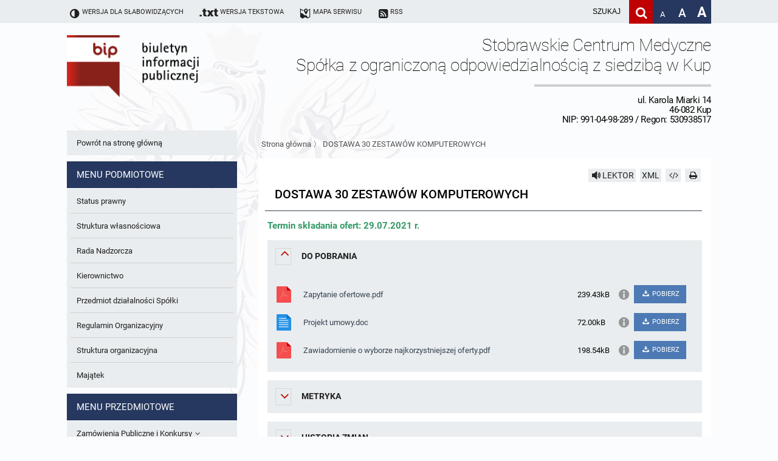

--- FILE ---
content_type: text/html; charset=UTF-8
request_url: https://bip.szpital-kup.eu/a224-DOSTAWA-30-ZESTAWOW-KOMPUTEROWYCH
body_size: 4484
content:
<!DOCTYPE HTML>
<html class="standard contrast-k2    " lang="pl">
    <head>
                <title>DOSTAWA 30 ZESTAWÓW KOMPUTEROWYCH  - </title>
        <meta charset="UTF-8" />
        <meta name="viewport" content="width=device-width, initial-scale=1" >
        <meta name="description" content="" >
                    <meta name="HandheldFriendly" content="True">
                        <meta name="apple-mobile-web-app-capable" content="yes">
                        <meta name="apple-mobile-web-app-status-bar-style" content="black">
                        <meta name="viewport" content="width=device-width, initial-scale=1.0">
                        <meta name="description" content="">
                        <meta name="keywords" content="">
                        <meta name="author" content="Digital Holding Sp z o.o. http://metrocms.pl">
            <link rel="canonical" href="http://bip.szpital-kup.eu/a224-DOSTAWA-30-ZESTAW-W-KOMPUTEROWYCH">
        <link rel="shortcut icon" type="image/png" href="/favicon.ico">
        <link href="/sharedCss/main.css?v=1542797510
" rel="stylesheet" type="text/css"><link href="/css/main.css?v=1542797510
" rel="stylesheet" type="text/css">        <link rel="search" type="application/opensearchdescription+xml" href="http://bip.szpital-kup.eu/sitemap/opensearch" title="Szukaj" />
        <script>
            //Haki ie
            document.createElement('section');
            document.createElement('header');
            document.createElement('footer');
            document.createElement('article');
            document.createElement('aside');
            document.createElement('nav');
        </script>
            </head>
    <body class=" no-js" style="">
            <div class="mainBg"></div>
<header>
    <ul class="openable focusMenu white-bg" id="availMenu">
        <li class="showOnTabFocus"><a href="/version/set/wcag" onclick="document.location.href = '/version/set/wcag';">Wersja dla słabowidzących</a></li>
        <li class="showOnTabFocus"><a href="#search" onclick="document.querySelector('#search').focus();">Deklaracja dostępności</a></li>
        <li class="showOnTabFocus"><a href="#changeFont" onclick="document.querySelector('#changeFont').focus();">Przejdź do zmiany wielkości fontu</a></li>
        <li class="showOnTabFocus"><a href="#search" onclick="document.querySelector('#search').focus();">Przejdź do wyszukiwarki</a></li>
        <li class="showOnTabFocus"><a href="#mainMenu" onclick="document.querySelector('#mainMenu').focus();">Przejdź do menu głównego</a></li>
        <li class="showOnTabFocus"><a href="#contentContainer" onclick="document.querySelector('#contentContainer').focus();">Przejdź do treści</a></li>
        <li class="showOnTabFocus"><a href="#contentContainer" onclick="document.location.href = '/page/custom/mapa#contentContainer';">Przejdź do mapy strony</a></li>
    </ul>
    <ul class="body font-11 siteAdjustment">
        <li class="not_standard"><a href="/version/set/standard"><span class="icon-ajust"></span><span>Wersja standardowa</span></a></li>
        <li class="not_contrast"><a href="/version/set/wcag"><span class="icon-ajust"></span><span>Wersja dla słabowidzących</span></a></li>
        <li class="not_standard"><div  class="speechSynthesizerBtn focusable" tabindex="0" ><span class="icon-volume"></span><span class="text">Włącz lektora</span></div></li>
        <li class="not_text"><a href="/version/set/text"><span class="icon-txt"></span><span class="bigHidden">Wersja tekstowa</span></a></li>
        <li><a href="/page/custom/mapa"><span class="icon-map"></span><span class="bigHidden mediumHidden">Mapa serwisu</span></a></li>
        <li><a href="/atom"><span class="icon-rss-squared"></span><span class="bigHidden mediumHidden">RSS</span></a></li>
        <li class="right ">
            <form action="/search" method="get" class="desktop form-container search-box font-15">
                <input id="search" name="s" placeholder="szukaj" aria-label="wpisz szukaną frazę" title="wpisz szukaną frazę" value="">
                <button class="icon-search clickable" aria-label="Szukaj" type="submit" title="Szukaj"></button>
            </form>
            <a class="fontAdjust small clickable" href="/version/setFont/small" title="Standardowa wielkość czcionki" id="changeFont">A</a>
            <a class="fontAdjust medium clickable" href="/version/setFont/medium" title="Powiększona czcionka">A</a>
            <a class="fontAdjust big clickable" href="/version/setFont/big" title="Bardzo powiększona czcionka">A</a>
                    </li>
    </ul>
    <div class="mobileHeader">
        <div class="menuButton"><span class="icon-menu" ></span></div>
        <div class="right">
            <div class="searchButton">
                <span class="icon-search" ></span>
            </div>        </div>
    </div>
    <div class="mobile form-container search-box">
        <form action="/search" method="get">
            <input class="font-15" id="searchMob" name="s" placeholder="szukaj" aria-label="Szukaj frazę" title="wpisz szukaną frazę" value="">
            <button class="icon-search" aria-label="Szukaj" type="submit" title="Szukaj" value="Szukaj"></button>
        </form>
    </div>
</header>
<div class="head-title body">
    <div class="logoBip">
        <img alt="logo bip" src="/gfx/bip_logo.png" style="display: none;">
        <a href="/" class="h1">
            Biuletyn Informacji Publicznej
        </a>
    </div>
    <div class="siteTitle">
        <div>
            <div class="h1">
                <h1>Stobrawskie Centrum Medyczne <br> Spółka z ograniczoną odpowiedzialnością z siedzibą w Kup</h1>
                <span class="subtitle">ul. Karola Miarki 14<br>46-082 Kup<br>NIP: 991-04-98-289 / Regon: 530938517 </span>
            </div>
                    </div>
    </div>
</div>
<div class="contentContainer body">
    <nav class="asideMenu">
        <div class="mainMenu menuContainer mobileMenu" id="mainMenu">
            <div>
    
    <ul class="font-13 body light-bg">
        <li class=""><a href="https://www.szpital-kup.eu/"><span class="underline">Powrót na stronę główną</span></a></li>    </ul>
</div>
<div>
    <h3 class="menuTitle font-15">Menu podmiotowe</h3>
    <ul class="font-13 body light-bg">
        <li class=""><a href="/m70/a1-Status-prawny" class="fire-clickAction" data-action="replaceAjax" ><span class="underline">Status prawny</span></a></li><li class=""><a href="/m71/a2-Struktura-w-asno-ciowa" class="fire-clickAction" data-action="replaceAjax" ><span class="underline">Struktura własnościowa</span></a></li><li class=""><a href="/m72/a3-Rada-Nadzorcza" class="fire-clickAction" data-action="replaceAjax" ><span class="underline">Rada Nadzorcza</span></a></li><li class=""><a href="/m73/a4-Kierownictwo" class="fire-clickAction" data-action="replaceAjax" ><span class="underline">Kierownictwo</span></a></li><li class=""><a href="/m74/a5-Przedmiot-dzia-alno-ci-Sp-ki" class="fire-clickAction" data-action="replaceAjax" ><span class="underline">Przedmiot działalności Spółki</span></a></li><li class=""><a href="/m75/a6-Regulamin-Organizacyjny" class="fire-clickAction" data-action="replaceAjax" ><span class="underline">Regulamin Organizacyjny</span></a></li><li class=""><a href="/m76/a7-Struktura-organizacyjna" class="fire-clickAction" data-action="replaceAjax" ><span class="underline">Struktura organizacyjna</span></a></li><li class=""><a href="/m77/a14-Maj-tek" class="fire-clickAction" data-action="replaceAjax" ><span class="underline">Majątek</span></a></li>    </ul>
</div>
<div>
    <h3 class="menuTitle font-15">Menu przedmiotowe</h3>
    <ul class="font-13 body light-bg">
        <li class=" openable"><a href="/m193/k9-Zam-wienia-Publiczne-i-Konkursy" class="fire-clickAction" data-action="replaceAjax" ><span class="underline">Zamówienia Publiczne i Konkursy</span><span class="icon-angle-down"></span></a><ul class="font-13" ><li class=" openable"><a href="/m194/k4-Przetargi" class="fire-clickAction" data-action="replaceAjax" ><span class="underline">Przetargi</span><span class="icon-angle-down"></span></a><ul class="font-13" ><li class=""><a href="https://platformazakupowa.pl/pn/szpital-kup"><span class="underline">Przetargi od 01.07.2021</span></a></li><li class=""><a href="https://szpital-kup.ezamawiajacy.pl/"><span class="underline">Przetargi od 01.01.2021 do 30.06.2021</span></a></li><li class=""><a href="/m197/k4-Przetargi-do-31.12.2020" class="fire-clickAction" data-action="replaceAjax" ><span class="underline">Przetargi do 31.12.2020</span></a></li></ul></li><li class=""><a href="/m198/k5-Konkursy" class="fire-clickAction" data-action="replaceAjax" ><span class="underline">Konkursy</span></a></li><li class=""><a href="/m199/k6-Zapytania-ofertowe" class="fire-clickAction" data-action="replaceAjax" ><span class="underline">Zapytania ofertowe</span></a></li><li class=""><a href="/m200/a196-COVID-19-INFORMACJE-O-UDZIELENIU-ZAM-WIENIA" class="fire-clickAction" data-action="replaceAjax" ><span class="underline">COVID-19 - INFORMACJE O UDZIELENIU ZAMÓWIENIA</span></a></li></ul></li><li class=""><a href="/m201/a9-Przyjmowanie-i-za-atwianie-spraw" class="fire-clickAction" data-action="replaceAjax" ><span class="underline">Przyjmowanie i załatwianie spraw</span></a></li><li class=""><a href="/m202/k8-Dost-pno" class="fire-clickAction" data-action="replaceAjax" ><span class="underline">Dostępność</span></a></li><li class=""><a href="/m203/a8-Prowadzone-rejestry-ewidencje-archiwa-oraz-zasady-udost-pniania-danych-w-nich-zawartych" class="fire-clickAction" data-action="replaceAjax" ><span class="underline">Prowadzone rejestry, ewidencje, archiwa oraz zasady udostępniania danych w nich zawartych</span></a></li><li class=""><a href="/m204/a10-Udost-pnianie-informacji" class="fire-clickAction" data-action="replaceAjax" ><span class="underline">Udostępnianie informacji</span></a></li><li class=""><a href="/m205/a13-Polityka-Zintegrowanego-Systemu-Zarz-dzania-Jako-ci-rodowiskowego-i-BHP" class="fire-clickAction" data-action="replaceAjax" ><span class="underline">Polityka Zintegrowanego Systemu Zarządzania Jakością, Środowiskowego i BHP</span></a></li>    </ul>
</div>
        </div>
    </nav>
    <div id="contentContainer">
        <div class="breadcrumb">
            <div class="breadcrumbSteps">        <a href="/" class="fire-clickAction" data-action="replaceAjax">Strona główna</a>
         〉         <a href="/a224-DOSTAWA-30-ZESTAW-W-KOMPUTEROWYCH" class="fire-clickAction" data-action="replaceAjax">DOSTAWA 30 ZESTAWÓW KOMPUTEROWYCH </a>
        </div>        </div>
        <div class="content">
<article data-id="224" id="article-224" data-readableelements='[".title",".articleContent"]'>
     <div class="article_buttons">
                        <div class=" light-bg hoverable readBtn readable icon-volume" data-id='224' data-type='article'  title="Przeczytaj artykuł" aria-label="Przeczytaj artykuł" data-text="STOP">LEKTOR</div>
                                <a class="light-bg hoverable" href="/cms/showArticleAsXml/id/224 " title="xml">XML</a>
                <!--                <a class="icon-doc-inv light-bg hoverable" href="/cms/downloadArticleAsPdf/id/--><!--" title="Pobierz artykuł jako PDF"></a>-->
                <a class="icon-code light-bg hoverable" href="/cms/downloadArticleAsHtml/id/224" title="Pobierz artykuł jako HTML" aria-label="Pobierz artykuł jako HTML"></a>
                            <a class="icon-print action-print light-bg hoverable" href="#" title="Drukuj" aria-label="Drukuj"></a>

        </div>    <h2 class="title font-21">DOSTAWA 30 ZESTAWÓW KOMPUTEROWYCH </h2>
    <div class='articleContent'>
        <h3><span style="color: #339966;"><strong>Termin składania ofert: 29.07.2021 r.</strong></span></h3>    </div>
    <section class="zwijalne open attachements light-bg"><h3><span class="icon-angle-down"></span>Do&nbsp;pobrania</h3>
            <div class="">
                <ul class="attachementsList">
                    
                        <li class="file">
                            <div class="attachement">
                                <a href="/download/file/id/1365" rel="nofollow">
                                    <div>
                                        <span class="icon pdf"></span>
                                        <span class="attachementName">Zapytanie ofertowe.pdf</span>
                                        <span class="attachementInfo">239.43kB</span>
                                    </div>
                                </a>
                                <div>
                                    <div class="attachementButtons">
                                        <span class="showAttachmentFullInfo icon-info"></span>
                                        <a  class="attachmentDownload" href="/download/file/id/1365" rel="nofollow" download="Zapytanie ofertowe.pdf" download>
                                            <span class="icon-download"></span>
                                            POBIERZ
                                        </a>
                                    </div>
                                </div>
                            </div>

                            <div class="attachmentFullInfo">
                                <table class="info_table">
                                    <tr>
                                        <td>Liczba pobrań</td>
                                        <td>498</td>
                                    </tr>
                                    <tr>
                                        <td>Osoba która wysłała plik</td>
                                        <td class="name">Michał Dańkowski</td>
                                    </tr>
                                    <tr>
                                        <td>Osoba która dodała plik</td>
                                        <td class="name">Michał Dańkowski</td>
                                    </tr>
                                    <tr>
                                        <td>Data wysłania</td>
                                        <td>2021-07-23</td>
                                    </tr>
                                </table>
                            </div>
                        </li>
                    
                        <li class="file">
                            <div class="attachement">
                                <a href="/download/file/id/1366" rel="nofollow">
                                    <div>
                                        <span class="icon doc"></span>
                                        <span class="attachementName">Projekt umowy.doc</span>
                                        <span class="attachementInfo">72.00kB</span>
                                    </div>
                                </a>
                                <div>
                                    <div class="attachementButtons">
                                        <span class="showAttachmentFullInfo icon-info"></span>
                                        <a  class="attachmentDownload" href="/download/file/id/1366" rel="nofollow" download="Projekt umowy.doc" download>
                                            <span class="icon-download"></span>
                                            POBIERZ
                                        </a>
                                    </div>
                                </div>
                            </div>

                            <div class="attachmentFullInfo">
                                <table class="info_table">
                                    <tr>
                                        <td>Liczba pobrań</td>
                                        <td>509</td>
                                    </tr>
                                    <tr>
                                        <td>Osoba która wysłała plik</td>
                                        <td class="name">Michał Dańkowski</td>
                                    </tr>
                                    <tr>
                                        <td>Osoba która dodała plik</td>
                                        <td class="name">Michał Dańkowski</td>
                                    </tr>
                                    <tr>
                                        <td>Data wysłania</td>
                                        <td>2021-07-23</td>
                                    </tr>
                                </table>
                            </div>
                        </li>
                    
                        <li class="file">
                            <div class="attachement">
                                <a href="/download/file/id/1372" rel="nofollow">
                                    <div>
                                        <span class="icon pdf"></span>
                                        <span class="attachementName">Zawiadomienie o wyborze najkorzystniejszej oferty.pdf</span>
                                        <span class="attachementInfo">198.54kB</span>
                                    </div>
                                </a>
                                <div>
                                    <div class="attachementButtons">
                                        <span class="showAttachmentFullInfo icon-info"></span>
                                        <a  class="attachmentDownload" href="/download/file/id/1372" rel="nofollow" download="Zawiadomienie o wyborze najkorzystniejszej oferty.pdf" download>
                                            <span class="icon-download"></span>
                                            POBIERZ
                                        </a>
                                    </div>
                                </div>
                            </div>

                            <div class="attachmentFullInfo">
                                <table class="info_table">
                                    <tr>
                                        <td>Liczba pobrań</td>
                                        <td>476</td>
                                    </tr>
                                    <tr>
                                        <td>Osoba która wysłała plik</td>
                                        <td class="name">Michał Dańkowski</td>
                                    </tr>
                                    <tr>
                                        <td>Osoba która dodała plik</td>
                                        <td class="name">Michał Dańkowski</td>
                                    </tr>
                                    <tr>
                                        <td>Data wysłania</td>
                                        <td>2021-08-17</td>
                                    </tr>
                                </table>
                            </div>
                        </li>
                                    </ul>
            </div>
        </section><section class="zwijalne light-bg"><h3><span class="icon-angle-down hoverable"></span>Metryka</h3>
            <div>
                <table class="info_table padding">
                                            <tr>
                            <td>Liczba odwiedzin</td>
                            <td>4225</td>
                        </tr>                    <tr>
                        <td>Osoba wprowadzająca informację</td>
                        <td class="name">Michał Dańkowski</td>
                    </tr>
                    <tr>
                        <td>Osoba publikująca informację</td>
                        <td class="name">Michał Dańkowski</td>
                    </tr>
                    <tr>
                        <td>Osoba odpowiedzialna za informację</td>
                        <td class="name">Michał Dańkowski</td>
                    </tr>
                    <tr>
                        <td>Data opublikowania</td>
                        <td>2021-07-23 14:23:47</td>
                    </tr>
                    <tr>
                        <td>Zmodyfikował</td>
                        <td class="name">Michał Dańkowski</td>
                    </tr>
                    <tr>
                        <td>Data ostatniej aktualizacji</td>
                        <td>2021-08-17 14:11:36</td>
                    </tr>
                </table>
            </div>
        </section>
        <section class="zwijalne  light-bg article_history"><h3><span class="icon-angle-down hoverable"></span>Historia zmian</h3>
                <div>
                    <table class="info_table">
                        <thead>
                            <tr>
                                <td></td>
                                <th>
                                    Czas
                                </th>
                                <th>
                                    Dane osoby zmieniającej
                                </th>
                                <th>
                                    Opis zmiany
                                </th>
                            </tr>
                        </thead>
                        <tbody>
                                                            <tr>
                                                                            <td class="previewIco">
                                            <a href="http://bip.szpital-kup.eu/a224-DOSTAWA-30-ZESTAW-W-KOMPUTEROWYCH" aria-label="podgląd" title="podgląd">
                                                <span class="icon-eye light-bg"></span>
                                            </a>
                                        </td>
                                        <td class="stamp">
                                            <a href="http://bip.szpital-kup.eu/a224-DOSTAWA-30-ZESTAW-W-KOMPUTEROWYCH">
                                                2021-08-17 14:11:36                                            </a>
                                        </td>
                                        <td class="name historyEditor">
                                            <a href="http://bip.szpital-kup.eu/a224-DOSTAWA-30-ZESTAW-W-KOMPUTEROWYCH">
                                                Michał Dańkowski</a>
                                        </td>
                                        <td class="description">
                                            <a href="http://bip.szpital-kup.eu/a224-DOSTAWA-30-ZESTAW-W-KOMPUTEROWYCH">
                                                Edycja artykułu</a>
                                        </td>                                </tr>
                                                            <tr>
                                                                            <td class="previewIco">
                                            <a href="http://bip.szpital-kup.eu/h491-DOSTAWA-30-ZESTAW-W-KOMPUTEROWYCH" aria-label="podgląd" title="podgląd">
                                                <span class="icon-eye light-bg"></span>
                                            </a>
                                        </td>
                                        <td class="stamp">
                                            <a href="http://bip.szpital-kup.eu/h491-DOSTAWA-30-ZESTAW-W-KOMPUTEROWYCH">
                                                2021-07-23 14:23:47                                            </a>
                                        </td>
                                        <td class="name historyEditor">
                                            <a href="http://bip.szpital-kup.eu/h491-DOSTAWA-30-ZESTAW-W-KOMPUTEROWYCH">
                                                Michał Dańkowski</a>
                                        </td>
                                        <td class="description">
                                            <a href="http://bip.szpital-kup.eu/h491-DOSTAWA-30-ZESTAW-W-KOMPUTEROWYCH">
                                                Publikacja artykułu</a>
                                        </td>                                </tr>
                            </tbody></table>
                </div>
            </section>
            </article>
</div>
</div>
</div>

<footer>
        <div class="body accent-bg footerMenu">
        <ul>
            <li>
                <a href="/page/custom/redakcja">Redakcja BIP</a>
            </li>
            <li>
                <a href="/page/custom/statystyki">Statystyki</a>
            </li>
            <li>
                <a href="/page/custom/dostepnosc">Deklaracja dostępności</a>
            </li>
            <li>
                <a href="/page/custom/artykuly-archiwalne">Artykuły archiwalne</a>
            </li>
            <li>
                <a href="/page/custom/instrukcja">Instrukcja korzystania z BIP</a>
            </li>
        </ul>
    </div>
    <div class="shortcuts">
        <ul>
            <li>
                <a href="http://danepubliczne.gov.pl">
                    <img src="/gfx/danePubliczne.jpg" alt="danepubliczne.gov.pl">
                </a>
            </li>
            <li>
                <a href="http://epuap.gov.pl">
                    <img src="/gfx/epuap.jpg" alt="epuap.gov.pl">
                </a>
            </li>
            <li>
                <a href="https://www.gov.pl/web/bip">
                    <img src="/gfx/bipGov.jpg" alt="bip.gov.pl">
                </a>
            </li>
        </ul>
    </div>
</footer>
        <div id="cookieBar">
        <div class="body">
            <div class="cookie_content">
                <p class="big">
                    Korzystamy z plików cookies
                </p>
                <p class="small">
                    Bez zmiany ustawień pliki są zapisywane na urządzeniu. Więcej przeczytasz w
                    <a href="/page/custom/polityka_prywatnosci">polityce prywatności</a>
                </p>
            </div>
            <div id="cookieBarClose" class="icon-cancel-circled"></div>
        </div>
    </div>
    <script  defer src="/js/main.bundle.js?v=1542797510
"></script></body>
</html>


--- FILE ---
content_type: image/svg+xml
request_url: https://bip.szpital-kup.eu/gfx/Herb_Polski_orzelSiwy.svg
body_size: 37137
content:
<?xml version="1.0" encoding="UTF-8" standalone="no"?>
<svg
   xmlns:dc="http://purl.org/dc/elements/1.1/"
   xmlns:cc="http://creativecommons.org/ns#"
   xmlns:rdf="http://www.w3.org/1999/02/22-rdf-syntax-ns#"
   xmlns:svg="http://www.w3.org/2000/svg"
   xmlns="http://www.w3.org/2000/svg"
   xmlns:xlink="http://www.w3.org/1999/xlink"
   id="svg2"
   height="3258.03"
   width="2925.0061"
   version="1.0">
  <metadata
     id="metadata245">
    <rdf:RDF>
      <cc:Work
         rdf:about="">
        <dc:format>image/svg+xml</dc:format>
        <dc:type
           rdf:resource="http://purl.org/dc/dcmitype/StillImage" />
        <dc:title></dc:title>
      </cc:Work>
    </rdf:RDF>
  </metadata>
  <defs
     id="defs5">
    <linearGradient
       id="linearGradient14251">
      <stop
         offset="0"
         style="stop-color:#c3bdc9;stop-opacity:1"
         id="stop14253" />
      <stop
         offset="1"
         style="stop-color:#c3bdc9;stop-opacity:0"
         id="stop14255" />
    </linearGradient>
    <linearGradient
       id="linearGradient11336">
      <stop
         offset="0"
         style="stop-color:#c3bdc9;stop-opacity:1"
         id="stop11338" />
      <stop
         offset="1"
         style="stop-color:#c3bdc9;stop-opacity:0"
         id="stop11340" />
    </linearGradient>
    <linearGradient
       id="linearGradient11328">
      <stop
         offset="0"
         style="stop-color:#c3bdc9;stop-opacity:1"
         id="stop11330" />
      <stop
         offset="1"
         style="stop-color:#c3bdc9;stop-opacity:0"
         id="stop11332" />
    </linearGradient>
    <linearGradient
       id="linearGradient10876">
      <stop
         offset="0"
         style="stop-color:#f6d155;stop-opacity:1"
         id="stop10878" />
      <stop
         offset="1"
         style="stop-color:#dfa12f;stop-opacity:1"
         id="stop10886" />
    </linearGradient>
    <linearGradient
       id="linearGradient6990">
      <stop
         offset="0"
         style="stop-color:#f6d155;stop-opacity:1"
         id="stop6992" />
      <stop
         offset="1"
         style="stop-color:#dfa12f;stop-opacity:1"
         id="stop6994" />
    </linearGradient>
    <linearGradient
       gradientTransform="translate(-13.787418,-14.81124)"
       gradientUnits="userSpaceOnUse"
       xlink:href="#linearGradient14251"
       id="linearGradient4666"
       y2="1603.801"
       x2="1815.9109"
       y1="1135.0117"
       x1="2428.7358" />
    <linearGradient
       gradientTransform="translate(-13.787418,-14.81124)"
       gradientUnits="userSpaceOnUse"
       xlink:href="#linearGradient11328"
       id="linearGradient4680"
       y2="1400.3666"
       x2="871.34882"
       y1="1930.344"
       x1="1895.5574" />
    <linearGradient
       gradientTransform="translate(-13.787418,-14.81124)"
       gradientUnits="userSpaceOnUse"
       xlink:href="#linearGradient11336"
       id="linearGradient4683"
       y2="1533.9921"
       x2="1253.6213"
       y1="1266.3861"
       x1="915.41553" />
    <linearGradient
       gradientTransform="matrix(0.05749066,0,0,0.05749066,14.031738,46.287267)"
       gradientUnits="userSpaceOnUse"
       xlink:href="#linearGradient11336-1"
       id="linearGradient3968"
       y2="1533.9921"
       x2="1253.6213"
       y1="1266.3861"
       x1="915.41553" />
    <linearGradient
       id="linearGradient11336-1">
      <stop
         offset="0"
         style="stop-color:#c3bdc9;stop-opacity:1"
         id="stop11338-7" />
      <stop
         offset="1"
         style="stop-color:#c3bdc9;stop-opacity:0"
         id="stop11340-4" />
    </linearGradient>
    <linearGradient
       gradientTransform="matrix(0.05749066,0,0,0.05749066,14.031738,46.287267)"
       gradientUnits="userSpaceOnUse"
       xlink:href="#linearGradient11328-0"
       id="linearGradient3970"
       y2="1400.3666"
       x2="871.34882"
       y1="1930.344"
       x1="1895.5574" />
    <linearGradient
       id="linearGradient11328-0">
      <stop
         offset="0"
         style="stop-color:#c3bdc9;stop-opacity:1"
         id="stop11330-9" />
      <stop
         offset="1"
         style="stop-color:#c3bdc9;stop-opacity:0"
         id="stop11332-4" />
    </linearGradient>
    <linearGradient
       gradientTransform="matrix(0.05749066,0,0,0.05749066,14.031738,46.287267)"
       gradientUnits="userSpaceOnUse"
       xlink:href="#linearGradient14251-8"
       id="linearGradient3972"
       y2="1603.801"
       x2="1815.9109"
       y1="1135.0117"
       x1="2428.7358" />
    <linearGradient
       id="linearGradient14251-8">
      <stop
         offset="0"
         style="stop-color:#c3bdc9;stop-opacity:1"
         id="stop14253-8" />
      <stop
         offset="1"
         style="stop-color:#c3bdc9;stop-opacity:0"
         id="stop14255-2" />
    </linearGradient>
    <linearGradient
       gradientTransform="matrix(1.0000015,0,0,1.0000015,-13.787424,-14.807493)"
       gradientUnits="userSpaceOnUse"
       xlink:href="#linearGradient14251-8"
       id="linearGradient4750"
       y2="1603.801"
       x2="1815.9109"
       y1="1135.0117"
       x1="2428.7358" />
    <linearGradient
       gradientTransform="matrix(1.0000015,0,0,1.0000015,-13.787424,-14.807493)"
       gradientUnits="userSpaceOnUse"
       xlink:href="#linearGradient11328-0"
       id="linearGradient4764"
       y2="1400.3666"
       x2="871.34882"
       y1="1930.344"
       x1="1895.5574" />
    <linearGradient
       gradientTransform="matrix(1.0000015,0,0,1.0000015,-13.787424,-14.807493)"
       gradientUnits="userSpaceOnUse"
       xlink:href="#linearGradient11336-1"
       id="linearGradient4767"
       y2="1533.9921"
       x2="1253.6213"
       y1="1266.3861"
       x1="915.41553" />
    <linearGradient
       gradientTransform="matrix(1.0000015,0,0,1.0000015,-112.03142,-153.62256)"
       gradientUnits="userSpaceOnUse"
       xlink:href="#linearGradient14251-8"
       id="linearGradient3436"
       y2="1603.801"
       x2="1815.9109"
       y1="1135.0117"
       x1="2428.7358" />
    <linearGradient
       gradientTransform="matrix(1.0000015,0,0,1.0000015,-112.03142,-153.62256)"
       gradientUnits="userSpaceOnUse"
       xlink:href="#linearGradient11328-0"
       id="linearGradient3450"
       y2="1400.3666"
       x2="871.34882"
       y1="1930.344"
       x1="1895.5574" />
    <linearGradient
       gradientTransform="matrix(1.0000015,0,0,1.0000015,-112.03142,-153.62256)"
       gradientUnits="userSpaceOnUse"
       xlink:href="#linearGradient11336-1"
       id="linearGradient3453"
       y2="1533.9921"
       x2="1253.6213"
       y1="1266.3861"
       x1="915.41553" />
  </defs>
  <path
     style="fill:#f1eef0;fill-opacity:1;fill-rule:evenodd;stroke:none"
     id="path3360"
     d="m 1221.5772,57.6999 c 51.4684,89.8422 72.1092,174.86187 100.5564,256.06161 47.1172,-6.40035 101.024,6.41088 154.4061,10.16236 60.9436,11.95193 109.1451,17.12577 154.4062,10.1695 27.7827,-127.95106 51.8355,-191.87249 107.1503,-281.88707 -24.5446,16.69143 -76.7797,23.51324 -97.2595,53.84795 -30.6963,-27.30691 -55.0436,-10.21384 -70.3344,18.68376 5.2022,-23.06552 -1.6751,-42.61794 -31.8705,-44.50868 17.9,-33.56116 -9.6623,-50.20684 -38.464,-35.17046 -0.8001,-29.22966 -24.161,-29.47301 -25.826,-45.05887 -3.877,18.05183 -24.3528,9.12185 -21.4303,52.75595 -23.3146,-18.73524 -46.0957,-6.52854 -37.3649,26.37424 -28.2895,-0.12698 -36.1876,23.16849 -33.519,52.19986 -19.4012,-45.01364 -55.8463,-31.26756 -68.6858,-15.38757 -22.7502,-44.82195 -39.9389,-16.51836 -91.7646,-58.24258 z" />
  <path
     style="fill:#ffffff;fill-rule:evenodd;stroke:none"
     id="path3358"
     d="m 1675.5334,286.69012 c -32.7843,56.3461 -46.8292,60.26118 -190.5939,38.1539 -113.7074,-11.34446 -216.1429,-43.45512 -220.8441,59.59638 37.6123,4.46543 92.32,8.54714 116.1455,88.93544 l -69.5829,59.37304 c -49.1505,7.7357 -126.6672,73.49639 -177.8752,12.34707 -14.0547,57.50177 38.7343,73.68164 93.8126,71.37587 38.5936,-3.96082 50.9174,-14.32131 122.969,-28.56538 l 19.0937,20.53641 c 108.8232,9.00582 165.1801,164.64716 -11.3126,255.96498 -6.8354,21.1368 4.4428,46.4958 21.219,49.4984 -51.3105,72.576 -135.5094,163.12077 -165.7192,103.37707 -7.0361,6.6115 -26.8587,55.9945 11.5626,83.2821 -29.1895,35.9435 -40.4687,78.4725 -38.9062,127.5931 -116.3304,-18.1727 -192.9537,-37.8912 -166.8754,-146.6854 123.7742,5.7169 157.3138,-143.76007 139.1253,-219.53057 -71.9268,-302.65956 -462.35962,-545.4023 -746.53245,-553.31699 15.80763,82.34984 66.61439,141.76723 124.46892,196.56682 -75.35844,-36.6841 -162.81121,-72.25027 -254.40657,-53.59869 10.58609,65.05205 45.85726,140.50911 194.28158,263.59885 C 368.58381,651.6675 269.9106,589.6502 235.15655,539.1301 219.71597,559.96047 211.01374,644.80063 302.34409,706.72261 273.34125,695.1548 129.99881,696.18314 86.656363,727.94243 112.84153,787.52669 232.46394,891.67093 330.62542,923.78153 237.54755,910.24593 150.30035,872.73753 70.406233,805.00329 58.603953,815.59355 70.859873,925.85753 170.09391,969.75343 137.95307,971.89303 28.313283,1002.6492 0,1037.9729 c 57.203413,76.3644 203.47138,143.6326 276.15649,143.9074 -99.14604,12.9289 -207.420497,-7.0072 -252.437767,-21.1876 0.99999,25.3396 -20.31879,127.1072 251.031627,110.3078 -96.80957,45.7421 -242.925167,140.9628 -266.250387,224.909 94.052757,41.6411 262.712067,7.327 349.938007,-20.0313 -257.93651,157.2121 -298.187527,173.3669 -346.031697,162.8146 62.45229,132.0385 212.942287,42.8289 342.969117,-31.1274 -159.85345,213.8837 -185.84545,322.9213 -182.43773,474.4678 128.73084,-15.49 315.07442,-199.8885 414.37556,-357.0948 -115.07086,236.6942 -183.56243,426.9759 -309.03169,482.9699 142.94708,56.6329 265.55205,-122.7579 351.68808,-313.0266 -32.99046,120.4392 -46.63721,375.7402 -4.50005,438.1859 129.23718,-87.5615 227.13584,-281.9763 292.75044,-504.8732 -22.38126,109.8361 -38.94432,219.6586 -79.18761,329.4942 83.07431,15.8026 125.53781,-133.2651 153.56271,-220.5911 2.5872,4.574 5.6691,8.4254 13.6875,15.8735 104.9528,-76.1404 138.3479,-252.8871 145.719,-322.0905 95.6918,27.1923 137.797,-7.5116 162.3127,-25.3146 20.958,29.0258 22.2892,74.3014 28.1876,80.4972 -104.0808,-84.5403 -215.7142,0.1914 -220.2815,141.0014 -11.277,58.7597 -42.6747,126.7244 -121.2503,179.3136 4.9115,6.3939 15.8895,8.9872 30.1249,8.719 -13.6892,23.5511 -26.1069,43.9087 -49.3124,65.2501 5.9976,3.4743 13.4952,3.9475 20.5938,5.2183 -17.4648,29.1724 -46.6195,56.7161 -75.7502,70.7498 6.9899,6.7003 10.967,8.9493 32.1562,14.6913 -19.4129,25.7804 -51.0911,49.0383 -80.9687,61.5901 57.0088,33.8603 100.5626,38.204 135.9064,34.9723 0.063,-0.01 0.1253,0 0.1874,0 -22.5552,44.6173 -58.9325,67.2104 -94.4687,87.2488 11.0545,10.3798 24.3516,12.6283 35.4063,9.5304 -32.1233,33.3752 -66.05743,59.6665 -96.68766,69.159 5.57795,4.177 9.48729,9.9197 29.2187,8.4377 -21.92255,27.0519 -48.51317,53.4707 -95.56262,65.7484 9.30953,17.9045 28.44571,15.1579 44.96876,15.7519 -12.8508,27.6646 -53.09827,36.9524 -93.84373,45.5311 30.70591,8.6803 51.58394,25.1736 33.31242,20.8749 -12.39455,14.9404 -24.55794,22.6761 -51.1249,26.6555 -27.29874,4.0877 -125.01858,-31.108 -164.4066,-17.5343 -11.15122,-22.2031 -38.13546,-37.502 -66.59387,-37.502 -36.3623,0 -72.10399,23.1812 -73.78131,55.566 -5.63222,-3.9022 -29.36168,-7.0258 -25.75013,21.124 8.56227,16.5763 8.97956,29.8814 61.31266,50.0344 8.52487,3.7948 18.89927,5.7813 31.46881,5.251 18.64027,-0.7862 39.4943,-10.15 55.09372,-23.6922 l -0.3124,0.5618 c 26.0568,4.8225 54.74637,9.1919 70.59383,15.8156 -41.22623,3.2896 -55.40473,26.0424 -78.90632,42.4075 -9.89432,-0.4975 -18.0767,-2.9447 -27.03139,-4.3753 l 0.28127,0.3131 c -5.37236,-1.3533 -10.79829,-1.9478 -16.09377,-1.6612 -29.43126,1.5916 -59.10047,34.7619 -62.28134,72.3468 -0.64497,7.6206 1.23968,14.9027 4.93751,21.5648 l -0.43747,6.4005 c -8.5854,10.5967 -5.18467,19.0223 3.18766,25.1285 35.92919,14.27 57.35966,5.4936 70.28125,2.8745 32.60048,-3.9536 59.87503,-30.8267 59.87503,-60.7205 0,-0.07 3.5e-4,-0.1392 0,-0.2174 l 0.68742,0.7479 c 38.5658,-8.0098 76.59168,-18.7218 97.71897,-34.276 1.08783,2.3442 1.72324,4.8995 1.25012,8.0296 -13.41889,7.9526 -35.48895,20.5808 -47.15642,59.5005 -3.48179,-0.3252 -6.7999,-0.4974 -9.93763,-0.4974 -44.11071,-0.07 -54.99876,30.3924 -54.21863,55.2784 0.7603,24.2605 9.57705,39.8914 22.15616,49.3132 -2.66931,15.1064 -0.81683,27.7346 14.81251,32.7812 52.66063,8.2594 65.32653,-18.9844 75.90635,-18.3131 -0.58653,-6.9243 0.82936,-11.8369 2.78133,-16.2185 16.15169,-7.499 27.10653,-13.6316 28.62504,-43.9726 1.38509,-18.8433 -1.82204,-30.3796 -8.0001,-37.7446 l 1.40632,0.4018 c 0.006,0.052 0.0244,0.1043 0.0313,0.1565 0.0504,-0.052 0.10437,-0.087 0.15655,-0.1217 l 0.43763,0.1217 -0.0626,-0.4418 c 48.22929,-41.1751 79.1114,-73.6815 99.93759,-101.155 18.55887,4.2671 60.17908,3.2896 80.65635,-3.5644 l -0.81248,7.3779 c -19.32004,18.3839 -6.1878,62.2798 19.31256,61.3086 -1.09792,4.1263 -0.89754,7.8504 0,11.9707 16.54915,10.2074 47.13155,3.04 70.46875,8.2525 11.967,-1.4055 17.6514,-9.4475 14.625,-25.8441 l -0.4061,-0.2487 c 18.7209,-11.0891 31.28,-31.0888 28.875,-56.3776 0,-34.9466 -27.2869,-62.8609 -60.9377,-65.0642 l 0.1877,-0.1566 c -36.0162,-3.89 -70.57452,22.0887 -63.03155,-34.0012 98.59195,-116.7532 233.18305,-293.1286 269.96925,-314.5594 -2.9364,-3.8199 -4.9159,-8.8406 -6.5937,-13.7203 14.6058,38.6707 69.8568,79.4429 127.9689,75.9357 -10.4612,-19.9102 -22.0742,-37.5971 -26.2189,-90.8131 8.6867,12.5582 23.506,18.4475 41.6251,22.1593 -27.1669,-124.3164 13.3676,-226.5892 96.844,-320.0659 -6.6276,120.2855 -21.8218,241.3251 -94.844,363.9362 37.5743,11.7659 86.6779,-26.5346 93.4375,-49.281 7.9914,108.3091 -94.6335,247.7191 -174.9063,180.8787 -50.3923,110.7942 69.1207,164.5585 144.5002,100.2478 -12.7419,67.0257 -65.1197,106.4247 -122.219,121.8124 -57.0995,15.3878 -116.5916,-8.872 -78.6251,-100.2792 -8.0477,-4.7588 -122.5823,-7.6591 -125.8126,117.2191 3.415,72.1551 52.1383,99.3088 56.5314,100.5611 -163.3139,123.8943 1.221,261.976 135.9688,235.1544 106.8518,-16.4862 167.5742,-103.0644 206.2816,-165.8423 -11.7033,45.1669 -60.0209,190.1922 63.0938,347.2512 121.9803,-190.4986 70.3858,-318.8452 67.4375,-339.2156 95.8861,147.791 190.4293,158.4393 246.3129,154.7789 95.5191,1.5324 230.7536,-148.5703 58.8126,-244.5954 87.9899,-41.89 93.7941,-215.9152 -30.1563,-224.8454 25.5303,68.9552 -28.3476,110.6277 -87.7815,105.2493 -59.4339,-5.3722 -114.2086,-39.6418 -135.2813,-116.8426 117.0157,56.2751 171.3258,-54.4356 131.5002,-114.5306 -99.8626,82.573 -147.093,-49.887 -160.5002,-128.7175 25.509,19.4187 47.5871,26.1641 90.5,19.8146 -81.234,-104.4634 -100.2018,-244.589 -107.4687,-376.1874 55.288,87.9071 109.8701,195.5006 108.0937,300.9027 12.7941,-6.2788 24.4242,-7.9846 47.4688,-54.1226 2.0772,78.8367 -6.9194,89.5101 -33.5937,122.4959 43.6792,18.3581 101.0441,-16.9527 128.3438,-63.8127 0.087,-0.1218 0.1566,-0.2488 0.2505,-0.3705 84.8689,114.5749 176.478,232.1839 265.5942,323.1253 19.3259,20.1722 26.0138,40.3443 -9.7815,47.4345 -114.5294,-42.2737 -126.5447,77.4886 -79.0312,93.6877 -3.749,10.8265 -4.7992,22.0501 -1.5307,33.8732 22.5362,6.95 68.5987,-11.7273 80.9376,-12.4049 5.7361,-5.1738 5.7879,-16.0138 5.625,-27.0899 11.4973,-0.5688 19.3617,-6.5979 24.8439,-16.1922 22.3328,4.2859 43.9983,7.1476 72.2501,-16.1868 l 84.6876,85.0647 c 4.3951,2.5296 -4.4863,11.6129 7.5002,12.7814 -9.4146,56.4927 12.0687,62.9117 30.4999,77.1565 -3.7799,54.0455 77.1038,22.8865 85.0313,25.9658 8.5663,-5.0528 9.2965,-10.8908 7.9064,-16.9341 9.4019,-9.8625 5.002,-14.8703 1.906,-21.8453 40.5223,-61.7689 -16.9504,-108.865 -48.5624,-103.4672 -33.6288,-36.908 -57.8738,-52.4232 -85.0315,-74.531 55.5738,20.9707 141.3152,44.6817 165.9378,62.8416 9.3729,63.0334 64.6461,36.9911 105.3752,39.1565 12.6558,-17.777 5.8584,-23.2894 0,-29.377 53.6045,-69.1461 -59.489,-125.8815 -107.6251,-85.0319 -28.5577,-26.3493 -53.2795,-30.9549 -79.0316,-41.405 10.7486,-10.8077 33.5102,-19.2461 84.6877,-22.5614 22.9557,15.203 45.8882,20.5492 68.8439,3.7496 9.8716,21.6222 29.523,16.0139 36.5001,12.0343 16.7913,-19.3607 17.2635,-48.757 21.8438,-75.6294 -4.5794,-9.735 -11.8808,-16.084 -24.4689,-15.8099 -34.7614,-59.4624 -101.903,-23.308 -105.75,3.3734 -57.8735,4.7394 -109.34,12.1231 -170.469,36.5302 -20.1625,6.0749 -39.3473,-15.7389 -56.4376,-28.2457 15.4712,-6.1834 28.9625,-13.235 28.5937,-26.3492 -24.7547,-2.4273 -48.9252,-0.6957 -77.5313,-30.092 l 7.5313,-20.3131 c -22.0798,-6.7639 -45.816,-22.8486 -74.8752,-68.5006 6.0944,-3.6283 11.8445,-9.6708 16.9376,-20.3133 -33.0298,-7.6327 -60.0697,-25.1156 -82.0627,-50.8072 7.8722,-3.8579 15.3495,-10.5653 22.2189,-21.443 -30.8081,-18.5944 -60.4612,-34.7743 -119.5002,-111.7133 -0.2227,-0.3775 -0.4436,-0.7914 -0.6558,-1.1237 62.1728,10.3798 127.1092,4.2543 165.5313,-23.6922 -30.5537,-8.5143 -84.4725,-26.2914 -108.5314,-72.8123 11.931,-0.9706 18.489,-3.3024 25.9064,-5.4042 -46.6275,-30.7817 -58.9756,-47.4281 -70.8127,-72.3784 9.8126,0.9845 23.8438,-3.475 28.5313,-10.3097 -30.066,-13.5228 -43.2483,-32.2382 -53.9688,-52.6278 12.3568,0.2557 25.3533,2.6634 35.3438,-4.9691 -118.7742,-53.5732 -102.2598,-331.2825 -229.7503,-332.1261 -56.7429,4.6442 -67.0489,16.9405 -96.3125,31.8809 8.5818,-23.7552 23.12,-46.0227 38.2811,-68.1307 69.6338,32.5257 124.8229,14.1933 143.5315,-2.1203 9.5102,111.6108 45.3025,231.373 122.7815,291.3079 13.2797,-7.4795 29.233,-17.0929 38.9688,-27.8371 13.8178,103.6841 52.5365,239.9647 139.4688,228.6524 -40.0619,-99.8327 -39.4225,-200.1505 -43.8437,-299.9065 36.4451,292.752 126.2944,463.494 200.5628,514.6906 34.2167,-45.2055 59.7207,-258.8911 43.125,-387.2184 73.0208,132.1729 154.0617,254.5666 222.0003,253.9018 30.7783,-0.3062 64.9561,-25.4992 85.5939,-31.8738 -106.4888,-42.97 -178.7839,-239.0386 -244.188,-361.126 122.7222,192.1722 268.3907,278.7311 337.0943,291.7494 2.4613,-59.4302 15.6176,-225.7069 -137.1877,-456.0904 273.0803,144.5653 331.1027,51.203 347.0943,1.4055 -123.2317,42.9442 -289.4326,-115.4565 -400.7507,-165.8108 l -1.4994,-4.4074 c 162.8772,74.3329 322.6971,99.9536 422.1569,37.2787 -85.0185,-131.1897 -167.3539,-178.9823 -256.8442,-212.6893 176.8206,19.6289 234.7875,-40.5234 238.438,-106.374 -64.5283,21.8079 -124.2238,25.2121 -201.1566,12.9094 169.218,-34.097 199.7317,-105.8874 198.0627,-113.067 -43.3436,-33.6756 -125.1925,-71.59917 -199.1253,-78.56187 204.0279,-73.311 139.1741,-142.42565 131.5941,-164.12416 -63.4443,59.46886 -174.0223,101.89566 -193.5629,100.12596 95.2386,-49.6636 177.8227,-179.59486 172.4692,-194.2797 -47.5774,-24.48384 -146.1163,-23.28295 -185.7192,-11.31229 39.6244,-43.47443 91.6524,-117.88454 43.6564,-179.78077 -46.1606,65.24373 -90.0568,99.94142 -133.9065,133.99987 39.7935,-50.33433 86.0143,-108.07858 101.8439,-226.2823 -59.5891,7.8058 -113.599,1.96154 -190.9378,53.0306 44.3774,-55.43865 71.689,-109.99489 77.0939,-176.06259 -266.5178,18.70307 -578.0455,158.42649 -728.3761,506.78259 -43.6331,102.33659 -9.5885,276.51486 127.5628,256.65546 21.6351,87.8878 -36.5152,141.5953 -162.8754,137.7175 -2.6729,-29.4214 6.5451,-87.7146 -29.6874,-118.4076 30.6939,-1.9866 36.7051,-17.7765 43.1251,-31.1848 -82.4773,-19.0349 -69.1198,-46.4055 -53.7502,-192.93847 10.8455,4.5033 23.2136,1.8971 32.5939,-6.7832 -34.0813,-31.42083 -22.8144,-89.54236 -5.6251,-272.65659 3.4522,-79.80717 -12.9853,-119.7558 -30.5,-133.52763 10.5588,-5.35914 17.4777,-14.03377 12.0312,-33.93756 38.1482,-6.70023 21.9908,-53.25394 6.2814,-68.34755 -7.6592,20.75332 -40.352,28.41249 -71.344,5.41011 37.4701,-17.08019 37.8098,-59.57707 9.1876,-89.09513 z M 1829.69,2254.57 c 1.2645,1.5255 2.5779,2.964 3.9062,4.3688 -1.3324,-1.3272 -2.6467,-2.6956 -3.9689,-4.1197 0.017,-0.087 0.035,-0.1739 0.07,-0.2487 z m -779.9386,5.6533 c -3.6898,13.8162 2.869,51.5866 3.6561,76.715 12.6303,6.2151 34.9287,-0.2174 60.5002,-9.9647 -1.3874,0.6001 -2.7469,1.188 -4.125,1.7825 -19.2388,7.1281 -42.1605,14.4231 -56.5625,8.6232 l -4.5001,-56.2174 c -0.9526,-6.3496 -0.8608,-13.2036 0.9063,-20.9071 0.043,-0.013 0.082,-0.017 0.1252,-0.035 z m -9.4062,2.6248 c -2.1156,0.6262 -4.2732,1.1637 -6.5002,1.6229 2.1466,-0.5045 4.2929,-1.028 6.5002,-1.6229 z m 805.4697,6.8735 c 28.1755,20.6 62.9548,21.1747 75.7814,18.0961 0.7254,-1.6037 1.3637,-3.2259 1.9374,-4.8418 -0.4505,1.8207 -0.9689,3.6597 -1.5307,5.5317 -26.5416,4.0433 -52.1459,-0.3322 -76.1878,-18.786 z m -970.84514,470.0662 c -0.002,0.017 0.002,0.035 0,0.07 l -0.0626,-0.035 c 0.0209,-0.013 0.0417,-0.017 0.0626,-0.035 z m 722.59484,31.2805 c 26.4849,27.7991 128.6317,103.3713 247.1254,66.8405 9.8451,66.9676 -47.0479,92.1864 -91.9688,83.0331 -43.9081,-8.9429 -109.9412,-43.9791 -155.1566,-149.8736 z m -235.4376,17.1252 c -38.4477,73.1577 -102.1741,135.0153 -158.9068,149.9051 -56.7324,14.8896 -109.5929,-13.3182 -88.9999,-86.9677 122.5096,41.0149 222.0553,-31.5295 247.9067,-62.9374 z" />
  <path
     style="fill:#dfdde2;fill-opacity:1;fill-rule:evenodd;stroke:none"
     id="path3362"
     d="m 796.96984,1432.3781 c -41.36295,-48.8652 -35.30143,-79.7564 -34,-97.0025 -45.63879,-34.4486 -33.64204,-48.0543 -41.5002,-61.9987 15.83338,27.9079 31.66676,46.3935 47.50014,48.9997 30.16668,27.6454 60.33336,36.9396 90.50005,55.0036 -184.48085,-100.8417 -133.63895,-224.5448 -131.50016,-260.0024 -28.82734,0.9584 -49.99933,-4.9699 -65.49996,-16.0009 5.31148,-50.0021 31.55683,-90.6471 87.49991,-117.99897 -6.99993,2.4273 -13.99986,5.7555 -20.99996,7.0008 -6.56091,-1.3672 -22.48473,-42.5865 -2.50007,-69.5039 11.47997,-7.2692 42.52663,-9.8303 74.00013,2.5039 18.6114,-37.457 42.71448,-70.80069 93.00011,-84.50224 12.41907,12.83289 33.40457,51.07554 18.50007,117.50104 20.634,7.6461 40.81,17.2659 57.5,41.9987 -5.1667,21.11107 -10.3331,27.05777 -15.4999,32.50007 80.6722,0.8436 88.526,-112.37737 -1.4141,-124.29067 14.5559,-106.59673 -122.11657,-170.20477 -181.58614,-38.7093 -109.4402,-29.3512 -138.81336,55.9052 -97.50016,122.5024 -13.35175,9.76657 -121.62306,89.61867 -18.50007,203.99597 -0.20717,56.339 14.10648,111.0742 90.50022,159.0012 21.94864,64.592 35.8424,64.7386 51.50009,79.0022 z" />
  <path
     style="fill:#dfdde2;fill-opacity:1;fill-rule:evenodd;stroke:none"
     id="path3364"
     d="m 2153.4298,837.27988 14.5629,-27.63305 c 98.5033,-15.36843 158.0436,50.53889 119.4902,128.4555 79.5249,68.01547 35.78,156.36957 -12.3224,174.00567 57.4277,-42.1841 25.8279,-55.2146 16.0566,-54.5183 3.0702,-1.4054 7.8887,-4.0753 11.9491,-7.4673 -3.1696,-37.1699 -17.7748,-72.35267 -75.0549,-114.63287 28.2971,-31.3376 25.4502,-61.1041 21.6576,-82.15136 -31.5306,-8.20813 -59.4562,-5.60823 -84.0166,7.09664 l -12.3225,-23.15493 z" />
  <path
     style="fill:#dfdde2;fill-opacity:1;fill-rule:evenodd;stroke:none"
     id="path3366"
     d="m 2017.1363,1028.8389 c 4.5495,-15.3813 8.7314,-40.08897 36.5939,-63.48067 -8.7243,6.3689 -18.4102,14.1747 -29.1259,23.5256 -35.819,-14.5253 -58.7924,-47.3322 -64.226,-67.2105 21.9066,-28.3164 74.0591,-24.209 81.4028,-22.4076 -15.1557,-57.11183 4.4871,-99.52574 18.6703,-115.75709 47.218,4.35654 71.6721,28.66783 90.7379,50.41139 l 14.1894,-25.39095 c -12.8953,-40.07618 -52.4254,-70.25747 -98.94,-60.69556 -38.8753,4.13268 -83.0028,37.89774 -65.3589,117.07941 -117.2156,47.2364 -67.3102,159.62087 16.0565,163.92597 z" />
  <path
     style="fill:#f1eef0;fill-opacity:1;fill-rule:evenodd;stroke:none"
     id="path3368"
     d="m 1762.0991,1229.3594 c -4.3101,43.2189 -12.8004,74.7356 -22.031,104.1828 159.3022,-23.9091 395.261,-64.9433 363.3252,-240.1051 -29.0013,21.1112 -58.0026,24.969 -87.0039,25.3905 -4.954,-24.9438 -7.7118,-51.4584 1.1202,-86.2519 -26.314,35.6493 -57.3814,49.1141 -89.6176,57.1311 144.1685,64.3422 -60.9944,178.1064 -146.7491,139.6526 l -19.0438,0 z" />
  <path
     style="fill:#e8e6eb;fill-opacity:1;fill-rule:evenodd;stroke:none"
     id="path3370"
     d="m 1186.7751,1295.0055 c 4.5663,49.5935 19.9558,109.9376 35.1171,165.8164 -10.0954,-15.9559 -40.7371,-113.1186 -35.1171,-165.8164 z" />
  <path
     style="fill:#c3bdc9;fill-opacity:1;fill-rule:evenodd;stroke:none"
     id="path3372"
     d="m 1660.7245,1259.6244 c -38.5171,152.5879 131.2951,137.7813 12.146,-18.7417 115.8326,70.9094 39.8895,176.9443 34.0611,200.668 -18.1724,-81.8445 -89.8441,-102.5027 -46.2071,-181.9263 z" />
  <path
     style="fill:#ffffff;fill-opacity:1;fill-rule:evenodd;stroke:none"
     id="path3374"
     d="m 893.38704,841.62355 -57.53709,169.01675 c -14.23068,-6.0426 -27.47737,-11.74667 -45.9797,-33.21557 0.43798,-58.5494 52.25726,-131.541 103.51679,-135.80118 z" />
  <path
     style="fill:#c3bdc9;fill-opacity:1;fill-rule:evenodd;stroke:none"
     id="path3376"
     d="M 939.1097,1170.938 835.47546,1010.8128 c 16.19187,-0.3635 35.08714,0.07 57.603,-5.3205 30.49874,28.5842 64.43174,102.8918 46.03124,165.4457 z" />
  <path
     style="fill:#ffffff;fill-opacity:1;fill-rule:evenodd;stroke:none"
     id="path3378"
     d="m 909.7922,957.67403 c 31.223,8.6811 52.8765,28.9742 56.4595,41.6475 l -73.11949,6.78977 c 6.9921,-15.11927 12.23909,-31.88027 16.65999,-48.43727 z" />
  <path
     style="fill:#ffffff;fill-opacity:1;fill-rule:evenodd;stroke:none"
     id="path3380"
     d="m 728.57916,989.71463 c -13.64589,-19.7057 -13.57962,-60.0951 0.55191,-68.3862 l 60.97574,56.2624 c -16.22719,3.7561 -45.74176,5.4486 -61.52765,12.1238 z" />
  <path
     style="fill:#ffffff;fill-opacity:1;fill-rule:evenodd;stroke:none"
     id="path3382"
     d="m 664.15225,1099.7223 170.83304,-88.1681 c 3.58528,-2.1976 -24.27789,-28.62347 -45.41736,-33.89967 -45.6106,-5.7936 -121.52217,51.29947 -125.41568,122.06777 z" />
  <path
     style="fill:url(#linearGradient3453);fill-opacity:1;fill-rule:evenodd;stroke:none"
     id="path3384"
     d="m 806.19449,1099.9271 c -88.17115,252.4455 291.65201,291.5577 392.90211,299.0944 l -12.2169,-63.2695 c -183.6792,-8.1694 -354.99509,-48.6927 -329.63633,-186.7423 -33.183,-20.7662 -40.29443,-30.1178 -51.04888,-49.0826 z" />
  <path
     style="fill:url(#linearGradient3450);fill-opacity:1;fill-rule:evenodd;stroke:none"
     id="path3386"
     d="m 806.41261,1099.2687 c -20.31881,9.9841 -49.44428,14.4238 -77.66403,18.7667 -73.10381,306.1984 401.32232,330.3629 492.16382,341.6308 -14.2693,-28.2779 -17.8532,-43.2447 -21.9436,-61.6981 -240.7652,-15.5923 -463.41493,-105.773 -392.55619,-298.6994 z" />
  <path
     style="fill:#c3bdc9;fill-opacity:1;fill-rule:evenodd;stroke:none"
     id="path3388"
     d="m 2061.3025,784.97775 c 26.6209,54.88256 55.0852,119.48098 75.169,180.89798 11.4849,-16.7932 22.71,-33.6307 45.687,-52.9793 -12.5923,-57.64195 -41.349,-118.63734 -120.856,-127.91868 z" />
  <path
     style="fill:#ffffff;fill-opacity:1;fill-rule:evenodd;stroke:none"
     id="path3390"
     d="m 2061.3547,784.58203 c 26.8168,56.24296 57.6027,123.5815 75.324,181.1212 l -64.7073,-9.3257 c -38.3376,-41.6669 -47.5083,-124.66795 -10.6167,-171.7955 z" />
  <path
     style="fill:#c3bdc9;fill-opacity:1;fill-rule:evenodd;stroke:none"
     id="path3392"
     d="m 1961.9829,921.43073 c 16.7772,-19.2075 52.5398,-25.2887 81.3829,-20.3253 6.5429,15.943 17.0639,38.4982 28.8467,55.7572 l -110.2296,-35.4319 z" />
  <path
     style="fill:#c3bdc9;fill-opacity:1;fill-rule:evenodd;stroke:none"
     id="path3395"
     d="m 2247.9517,854.78223 -65.9979,58.862 42.8515,22.4271 c 34.5312,-29.6196 25.0104,-81.71073 23.1464,-81.2891 z" />
  <path
     style="fill:#c3bdc9;fill-opacity:1;fill-rule:evenodd;stroke:none"
     id="path3397"
     d="m 2181.9988,912.67973 c -10.5841,2.1911 -47.4154,53.017 -45.0091,52.5641 l 164.7655,84.02277 c 0.6261,-28.5148 -25.5975,-98.49737 -119.7564,-136.58687 z" />
  <path
     style="fill:#c3bdc9;fill-opacity:1;fill-rule:evenodd;stroke:none"
     id="path3399"
     d="M 2136.4265,964.78353 2017.679,1118.1443 c 75.9754,-3.2897 106.4537,-37.0548 133.0425,-79.015 l -14.295,-74.34577 z" />
  <path
     style="fill:#ffffff;fill-opacity:1;fill-rule:evenodd;stroke:none"
     id="path3401"
     d="m 2248.025,854.78223 c -25.4606,-8.48278 -59.0763,-5.78721 -82.4979,7.2047 7.7943,16.474 13.068,36.7928 16.8233,51.4849 l 65.6746,-58.6896 z" />
  <path
     style="fill:#ffffff;fill-opacity:1;fill-rule:evenodd;stroke:none"
     id="path3403"
     d="m 2136.4041,964.96253 165.592,84.29767 c -30.2876,24.9752 -126.0236,1.6802 -151.6932,-9.5369 l -13.8988,-74.76077 z" />
  <path
     style="fill:#ffffff;fill-opacity:1;fill-rule:evenodd;stroke:none"
     id="path3405"
     d="m 2136.6594,965.31393 -64.872,-9.2306 c -72.003,30.1691 -59.277,153.09937 -53.8245,162.07387 l 118.6965,-152.84327 z" />
  <path
     style="fill:#ffffff;fill-opacity:1;fill-rule:evenodd;stroke:none"
     id="path3407"
     d="m 2071.192,956.46693 -109.1612,-35.1835 c 5.3621,26.3236 37.5131,56.0519 61.9301,66.0296 5.1993,-4.7272 29.2747,-26.803 47.2311,-30.8461 z" />
  <path
     style="fill:#ffffff;fill-opacity:1;fill-rule:evenodd;stroke:none"
     id="path3409"
     d="m 2152.5611,1039.5572 c -20.2174,29.7729 -26.4787,37.6616 -48.8396,52.8194 38.6136,177.2571 -216.0262,221.568 -363.2505,242.2512 -1.4315,24.4007 -9.1653,45.0008 -16.2501,63.7489 26.5431,-1.8591 549.2075,-11.894 428.3402,-358.8195 z" />
  <path
     style="fill:url(#linearGradient3436);fill-opacity:1;fill-rule:evenodd;stroke:none"
     id="path3411"
     d="m 2155.4738,1041.8823 c 70.407,257.8561 -159.8429,331.3652 -431.0569,355.9449 -6.5999,16.0459 -12.9354,33.4331 -19.535,51.3503 368.1283,-25.7167 560.7609,-144.7119 510.5318,-392.795 -23.6354,-3.6159 -42.2351,-8.9044 -59.9399,-14.5002 z" />
  <path
     style="fill:#f1eef0;fill-opacity:1;fill-rule:evenodd;stroke:none"
     id="path3413"
     d="m 437.03207,2848.4418 c 29.57163,13.6443 66.13484,4.363 85.8746,-1.3098 10.60434,10.0992 -3.26001,49.8555 28.12513,78.811 -17.92781,7.8437 -116.07659,-22.3375 -113.99973,-77.5014 z" />
  <path
     style="fill:#f1eef0;fill-opacity:1;fill-rule:evenodd;stroke:none"
     id="path3415"
     d="m 394.86464,2636.5445 c 12.27819,39.2073 47.00492,43.4043 61.1749,51.5422 -0.37955,14.813 -38.3656,14.091 -39.74113,67.7149 -26.54748,-2.3952 -63.49162,-64.4318 -21.43377,-119.2571 z" />
  <path
     style="fill:#f1eef0;fill-opacity:1;fill-rule:evenodd;stroke:none"
     id="path3417"
     d="m 592.20829,2960.5449 c 47.86141,8.0742 65.19781,-17.604 75.92496,-19.0416 5.56787,15.669 26.95798,36.0708 47.74017,46.7385 -9.71028,35.1447 -125.74217,27.4669 -123.66513,-27.6969 z" />
  <path
     style="fill:#f1eef0;fill-opacity:1;fill-rule:evenodd;stroke:none"
     id="path3419"
     d="m 961.2996,2829.4832 c -2.7995,-5.9724 -57.7759,0.6836 -67.70783,-8.1759 -6.89331,8.5144 -8.93329,36.6011 -29.71566,47.275 13.26861,24.0109 105.16209,16.0647 97.42349,-39.0991 z" />
  <path
     style="fill:#dfdde2;fill-opacity:1;fill-rule:evenodd;stroke:none"
     id="path3422"
     d="m 1066.0099,2340.0491 c 8.2104,-0.9706 16.1371,-2.1268 22.856,-4.0941 -32.3193,38.869 -86.1556,106.6605 -140.243,163.7728 -54.23431,57.265 -103.58814,113.7449 -84.84576,164.9672 -37.59851,-37.374 -4.21373,-73.8605 46.67116,-134.0322 55.2161,-65.294 117.5025,-140.5535 155.5616,-190.6137 z m -68.0398,414.5839 c 0,26.6298 -22.1402,51.2481 -75.5002,48.7442 60.1401,-65.9974 -61.4393,-70.0664 -32.49995,-96.9968 80.66385,-50.5646 114.00005,27.6138 108.00015,48.2526 z m -57.4423,58.0442 c 17.4251,3.6604 28.388,-18.0133 32.2281,-6.9751 7.5085,21.8203 -31.8753,25.8319 -32.2281,6.9751 z M 533.50058,2584.1915 c -12.2514,-0.4853 -8.76509,49.1206 -81.49997,47.1276 -1.30195,-0.3392 -8.12846,0.052 -11.96874,6.8735 -8.83902,16.5949 20.85194,50.4301 47.90628,48.4378 23.60405,-1.7377 43.32919,-15.2667 55.5625,-32.092 5.54526,-3.1172 44.15472,-24.528 40.9688,-15.2853 -45.30847,22.1201 -34.004,36.1158 37.84377,41.3469 45.30986,-6.7195 83.75999,-45.9461 100.03152,-54.0968 -46.29941,8.0227 -144.90514,-22.7979 -167.78141,-22.9702 -3.24435,-8.4185 -9.87553,-15.3241 -20.46892,-19.2778 -0.20281,-0.035 -0.39937,-0.052 -0.59383,-0.07 z m -81.29646,253.3917 c -1.18645,4.1453 -3.63103,7.0644 -6.7651,9.2684 12.83097,8.1694 47.32601,5.9847 51.15168,3.1745 -3.80306,-0.087 -32.15727,-1.8012 -44.38658,-12.4429 z m 338.76561,-205.7016 c -61.63062,30.0855 -104.01548,138.7781 -257.00021,124.4954 -3.8161,13.3625 -12.30932,16.0516 -20.18765,20.1271 -31.9021,-0.4279 -68.68413,7.1925 -68.31259,27.1284 0.44999,24.1454 37.60808,39.2454 62.50016,36.2498 25.19856,-3.0405 51.47713,-27.0836 51.50009,-51.2223 0,-0.01 0,-0.017 0,-0.035 0.82605,-1.9608 2.11339,-3.5258 4.75,-3.5 169.32183,-36.5824 195.31427,-123.5307 226.7502,-153.2462 z m 27.00008,2.9956 c -6.71363,41.1108 -140.1134,163.754 -146.31268,203.9067 -7.08307,-5.4808 -17.29918,-9.4217 -38.62511,-8.3103 12.40203,61.4105 -38.88342,80.2158 -52.56253,69.6892 -0.0852,27.7477 40.31583,39.2774 66.50012,34.2503 30.78,-5.9152 56.54057,-53.0177 38.68756,-81.6913 4.06797,-50.7887 70.85717,-65.576 98.81254,-130.8449 24.64178,-0.2488 28.38378,-38.4023 59.0001,-45.4989 -6.43288,-19.7887 -31.50151,5.966 -25.5,-41.5008 z m -394.02719,-0.07 c 3.92412,24.3048 14.80782,34.538 32.86887,49.5686 -14.53752,-5.2061 -28.899,-9.2751 -44.79708,-23.328 14.593,4.4266 3.50822,-30.0541 11.92821,-26.2406 z m 319.54437,-65.2754 c 28.25263,6.5414 65.34723,9.1282 115.79289,6.1836 -73.37515,25.7804 -106.28142,17.0228 -115.79289,-6.1836 z m 92.48055,-46.1507 c 0.12176,3.9286 -5.93297,11.5046 -11.53789,16.3593 35.39884,-0.6714 69.91598,-7.9847 94.99505,-35.9756 -23.30261,10.616 -49.7132,19.4437 -83.45716,19.6163 z m 50.01202,-80.8801 c -2.57225,4.7267 -11.7901,14.7237 -18.72568,21.98 29.21592,3.2574 87.51762,-10.297 112.59672,-38.2814 -23.3028,10.6102 -60.1269,16.1291 -93.87104,16.3014 z m 68.28054,-77.7376 c -5.2333,5.6719 -22.4701,22.3886 -28.8734,27.7799 29.2158,3.2574 95.1507,-20.0892 120.2298,-48.0736 -23.3028,10.6102 -57.6124,20.1213 -91.3564,20.2937 z m 93.8859,-86.3994 c -1.7993,33.5419 -13.0957,54.9085 -25.2946,69.1397 10.1178,-3.3024 20.2358,-5.4864 30.3535,-10.1178 -0.9729,-18.55 -2.6799,-40.4719 -5.0589,-59.0219 z" />
  <path
     style="fill:#f1eef0;fill-opacity:1;fill-rule:evenodd;stroke:none"
     id="path3424"
     d="m 1988.0514,2796.0186 c 29.1124,7.116 64.5565,-11.9134 81.5267,-12.2584 7.9137,15.5923 10.9831,32.5516 43.5221,43.526 -21.4715,23.8447 -102.1911,31.7399 -125.0488,-31.2676 z" />
  <path
     style="fill:#f1eef0;fill-opacity:1;fill-rule:evenodd;stroke:none"
     id="path3426"
     d="m 2313.2395,2928.1215 c -10.7101,10.5716 -22.5761,21.8453 -42.9092,34.0205 36.4038,33.1261 110.4649,-4.0688 107.5789,-36.1666 -6.6155,-12.712 -27.9651,14.7293 -64.6697,2.1461 z" />
  <path
     style="fill:#f1eef0;fill-opacity:1;fill-rule:evenodd;stroke:none"
     id="path3428"
     d="m 2455.1452,2811.9623 c 0.6296,43.1352 -4.9269,54.4605 -9.8077,69.2605 20.7501,14.1296 74.3643,-19.4372 79.9943,-70.1807 -5.619,-12.0407 -28.4015,8.9622 -70.1866,0.9202 z" />
  <path
     style="fill:#f1eef0;fill-opacity:1;fill-rule:evenodd;stroke:none"
     id="path3430"
     d="m 2553.5291,2573.5112 c -15.4159,3.8836 -6.2221,56.3073 -23.9063,72.9408 14.5069,8.0549 24.3307,27.3455 34.9399,44.7519 34.023,-25.7683 32.763,-99.1493 -11.0336,-117.6927 z" />
  <path
     style="fill:#dfdde2;fill-opacity:1;fill-rule:evenodd;stroke:none"
     id="path3432"
     d="m 2025.1369,2791.1188 c 16.3227,-4.9248 34.006,-13.2414 40.4569,-11.0374 9.8629,-34.7935 -13.2726,-14.5704 -40.4569,11.0374 z m -22.9868,-27.8943 c 31.9556,-0.32 76.6852,5.1224 87.6566,-37.3868 49.466,23.7681 101.314,-21.9612 89.8022,-64.0616 0,0 -15.9701,72.7234 -118.306,26.6684 -20.459,-2.9898 -48.7612,9.9454 -46.8933,23.902 1.3707,17.822 36.4495,32.9857 -12.2595,50.878 z m 270.6323,-35.5541 c 25.9749,26.3171 42.5545,50.6992 36.7791,70.4943 16.0711,-23.2193 17.618,-9.2234 21.148,-0.3061 19.1673,14.7808 33.5387,59.577 -14.4052,88.5769 22.5094,6.1069 24.3751,26.1833 -0.3061,33.4074 1.0662,21.2198 57.6827,-5.2183 62.8308,3.3725 4.4004,-1.9284 5.865,-8.2651 7.0493,-15.0168 4.778,-6.4964 5.332,-14.0403 0.3062,-22.9896 36.5787,-60.823 -8.8263,-94.0771 -47.5063,-100.8353 -23.7285,-24.7771 -44.478,-39.6223 -65.8958,-56.7032 z m 1.8389,-65.588 c 38.9784,24.656 92.0349,43.9023 142.2122,76.6263 50.1715,-50.0023 87.1939,32.5578 15.3248,38.0064 18.1442,33.4267 94.7468,31.2355 92.5605,4.5927 47.6932,-90.3788 -81.616,-112.5247 -107.2722,-79.9924 -39.1448,-22.0886 -74.9517,-46.8729 -131.1785,-57.3165 111.3266,47.8369 130.4443,62.8352 110.9872,65.4286 -17.7227,2.3571 -80.0521,-32.9795 -122.634,-47.3451 z m 34.2421,-69.5104 c 30.5844,-13.3439 96.9394,-11.5105 114.779,-27.4735 29.2728,-53.3047 83.5776,-39.2073 100.855,-4.5155 12.3495,-0.1218 21.5959,2.5611 22.9558,12.4171 -11.3845,25.2503 -4.0878,87.0449 -36.1272,71.8805 5.8486,-4.5162 2.9769,-9.0324 0,-13.5486 -13.6189,13.7017 -13.7057,-1.9221 -13.924,-8.2781 -20.506,24.0493 -30.887,20.0828 -45.9115,16.557 3.6437,-1.4942 5.2626,-5.5253 4.8921,-12.0408 59.927,-23.2064 7.9298,-93.5282 -40.643,-27.8499 -16.4845,4.9312 -81.7653,-9.7352 -106.8762,-7.1482 z m -479.8135,-337.5612 -2.258,7.1476 c 24.6822,22.3826 238.3045,257.6135 301.8121,358.2636 -9.5078,-21.3666 -5.5087,-30.2008 -43.2774,-75.2654 96.6477,54.1736 144.1656,6.0935 138.4876,-4.5162 -7.871,0.9254 -12.9637,2.0123 -17.2115,-0.2105 -89.2969,45.5698 -155.546,-29.9703 -195.0355,-79.9475 49.9383,39.8399 82.7901,46.9811 134.724,50.0538 5.1544,-9.0452 5.8445,-13.6251 7.1503,-18.8183 -4.5307,-0.8488 -8.8818,-2.0566 -12.4188,-4.8926 -60.7595,22.9509 -133.7179,-23.1492 -190.7965,-100.4782 54.3162,39.0163 93.203,35.2407 130.2082,35.7518 5.7235,-6.5665 13.5672,-12.2899 14.6766,-20.7018 -5.2168,0.4018 -9.2883,-1.489 -13.5476,-3.0091 -38.1622,13.2801 -131.6407,8.7832 -176.496,-69.6185 31.1416,20.9064 65.7653,33.2477 109.8867,22.2031 8.7751,-6.7388 18.3195,-13.369 20.3216,-21.0725 -54.672,13.8486 -107.864,13.6503 -156.5511,-29.3577 13.8508,0.1392 28.428,-4.8101 43.2774,-11.6643 -28.7023,2.4023 -58.299,-0.5618 -92.9521,-33.8668 z" />
  <path
     style="fill:#c3bdc9;fill-opacity:1;fill-rule:evenodd;stroke:none"
     id="path3434"
     d="m 1166.2566,579.27042 c 106.1833,56.77974 228.533,-72.94726 314.3586,-2.46597 9.2848,0.53678 10.5207,-6.38105 9.0288,-12.30915 -99.8094,-89.47779 -206.1155,42.28015 -323.3874,14.77512 z" />
  <path
     style="fill:#c3bdc9;fill-opacity:1;fill-rule:evenodd;stroke:none"
     id="path3436"
     d="m 1127.5812,2209.8497 -8.3893,8.8599 c -10.3163,46.6109 -34.7379,83.8382 -63.025,119.4682 25.8658,4.1964 57.6241,-10.4185 88.3489,-23.7108 -19.0913,-35.6558 -23.1822,-59.4054 -16.9346,-104.6173 z" />
  <path
     style="fill:#dfdde2;fill-opacity:1;fill-rule:evenodd;stroke:none"
     id="path3438"
     d="m 1157.3108,2147.7558 c 14.7532,29.2812 42.8792,-18.6773 56.4486,-31.6124 -17.7609,63.391 -53.1075,127.4843 24.0848,187.0363 -39.5246,4.0052 -50.5553,21.1305 -13.9239,60.2103 -71.5214,-35.2027 -111.8974,-93.5726 -66.6095,-215.6342 z" />
  <path
     style="fill:#cecad5;fill-opacity:1;fill-rule:evenodd;stroke:none"
     id="path3440"
     d="m 1216.7701,2113.1349 c -24.6425,125.1973 15.9806,174.0953 56.825,185.9057 -15.6356,-135.2966 38.4011,-231.9735 113.2736,-305.955 -5.0087,-126.0925 -22.6939,-182.6804 -36.5033,-273.5831 0.9941,42.1076 30.8306,157.411 10.573,238.0291 -21.0587,83.8059 -81.0729,165.178 -144.1683,155.6033 z" />
  <path
     style="fill:#c3bdc9;fill-opacity:1;fill-rule:evenodd;stroke:none"
     id="path3442"
     d="m 968.0198,2242.2165 c 71.0198,4.7394 128.7934,-17.7004 175.7434,-65.857 -25.7505,62.8609 -84.2646,92.3015 -171.2275,83.5439 31.4554,-5.6654 32.2527,-11.0246 -4.5159,-17.6869 z" />
  <path
     style="fill:#c3bdc9;fill-opacity:1;fill-rule:evenodd;stroke:none"
     id="path3444"
     d="m 959.2935,2170.2853 c -6.7756,10.6031 -12.1733,15.694 -17.5627,20.7533 112.0503,14.5825 174.53,-38.9518 216.6066,-85.6838 62.0848,3.5387 104.9184,-36.7485 142.0983,-77.6997 -41.8424,33.1326 -84.7282,60.4207 -133.5832,54.2823 -47.989,69.7916 -115.5862,102.2665 -207.559,88.3479 z" />
  <path
     style="fill:#c3bdc9;fill-opacity:1;fill-rule:evenodd;stroke:none"
     id="path3446"
     d="m 1002.934,2085.1311 c -8.3612,17.4702 -11.0226,17.1832 -15.434,22.8873 37.9716,7.8887 89.9984,-6.8606 178.8205,-80.8999 87.7973,-2.0502 124.5506,-59.6286 149.549,-84.6168 -46.6677,40.3122 -94.0116,61.6917 -142.0983,62.2669 -46.5754,47.5306 -97.5834,86.1882 -170.8372,80.3625 z" />
  <path
     style="fill:#c3bdc9;fill-opacity:1;fill-rule:evenodd;stroke:none"
     id="path3448"
     d="m 1032.2053,2014.8801 -15.9663,25.0141 c 30.561,-1.7047 70.7973,-0.454 156.4677,-79.2963 65.9432,-13.9185 124.9405,-63.2567 176.6916,-149.5538 -43.0046,53.0366 -82.3006,109.8928 -169.2406,117.6221 -22.1645,50.8008 -80.7898,71.9756 -147.9524,86.2139 z" />
  <path
     style="fill:#c3bdc9;fill-opacity:1;fill-rule:evenodd;stroke:none"
     id="path3450"
     d="m 1754.4048,2119.1903 c -5.9405,45.5054 -16.1109,86.7822 -36.1898,118.1522 2.1464,14.9025 1.7064,29.8049 1.0645,44.7068 30.7249,-31.3056 53.3355,-120.4006 35.1254,-162.859 z" />
  <path
     style="fill:#c3bdc9;fill-opacity:1;fill-rule:evenodd;stroke:none"
     id="path3452"
     d="m 1799.1098,2141.0106 c 33.0588,85.8561 3.4239,200.0611 -102.183,219.7989 32.6518,13.5543 130.5414,-31.1145 144.227,-163.9136 l 80.3627,90.4746 c 4.3358,-20.8048 7.2064,-41.8136 -7.9831,-72.3849 -63.578,-13.3754 -83.9149,-38.3708 -114.4236,-73.975 z" />
  <path
     style="fill:#c5bdcb;fill-opacity:1;fill-rule:evenodd;stroke:none"
     id="path3454"
     d="m 1851.2658,2168.6881 c 43.2043,18.8819 118.5777,46.7061 194.2541,13.8355 11.3537,4.6757 22.7072,8.2723 34.0609,10.1116 -25.7151,26.9303 -98.0399,33.4072 -164.4507,24.4837 91.4422,-11.9764 -47.2824,-22.4587 -63.8643,-48.4308 z" />
  <path
     style="fill:#c3bdca;fill-opacity:1;fill-rule:evenodd;stroke:none"
     id="path3456"
     d="m 1700.6523,2015.4103 c 31.3735,22.1903 66.5622,35.6172 106.4406,35.1256 29.7687,56.5564 116.5949,72.2762 165.5151,69.7208 2.2063,7.7227 7.3897,14.4493 13.8374,20.7539 -40.8681,0.1739 -93.2015,-13.1142 -173.4984,-63.8642 -21.6212,-7.4795 -98.1186,-43.0459 -112.2947,-61.7361 z" />
  <path
     style="fill:#c3bdc9;fill-opacity:1;fill-rule:evenodd;stroke:none"
     id="path3458"
     d="m 1684.1539,1930.793 c 31.2681,25.8633 65.7731,39.5844 102.7153,44.1707 37.9321,40.3443 82.5241,61.1298 141.0337,68.6544 l 12.2408,21.2901 c -18.3719,1.8462 -107.3743,-37.9873 -139.9695,-68.1242 -54.626,-13.5737 -95.6148,-40.6766 -116.0203,-65.991 z" />
  <path
     style="fill:#c3bdc9;fill-opacity:1;fill-rule:evenodd;stroke:none"
     id="path3460"
     d="m 1691.0726,1862.6688 c 36.1451,35.4517 77.3912,49.8748 110.6982,50.028 24.9841,26.1961 48.0933,53.2409 100.5864,67.0578 2.54,7.1604 5.6223,13.2352 9.5796,17.566 -39.531,-0.6836 -93.8298,-55.5216 -100.5864,-64.4001 -53.0344,-7.602 -113.2822,-34.3533 -120.2778,-70.2517 z" />
  <path
     style="fill:#dfdde2;fill-opacity:1;fill-rule:evenodd;stroke:none"
     id="path3462"
     d="m 1375.6228,1702.0898 c 11.4553,-4.3947 16.7411,-10.8458 22.4044,-17.1761 9.5466,13.1006 23.1828,15.9816 36.5938,19.418 -25.5073,-0.8941 -28.7334,11.1149 -16.43,32.1106 5.2272,8.3877 14.1817,134.0258 16.43,209.86 0.2818,70.2453 9.7075,115.8658 23.898,146.3727 -55.5186,-46.764 -24.7264,-329.6406 -82.8962,-390.5852 z" />
  <path
     style="fill:#cecad5;fill-opacity:1;fill-rule:evenodd;stroke:none"
     id="path3464"
     d="m 1468.2278,1707.3216 c 31.0435,-2.9132 61.7402,-4.6631 98.5794,-26.886 l 13.4426,15.6817 c -26.4233,57.6613 -41.3049,193.801 -58.2515,315.9012 4.8594,-77.7119 6.4461,-147.0885 2.2404,-166.5386 -8.5047,-43.8702 -6.8001,-70.5645 -5.9746,-77.6675 16.7617,-60.9511 -29.234,-46.0485 -50.0363,-60.4908 z" />
  <path
     style="fill:#c3bdc9;fill-opacity:1;fill-rule:evenodd;stroke:none"
     id="path3466"
     d="m 1592.1989,1702.8375 3.734,3.7363 c -52.3523,114.154 0.2487,375.8938 -112.7689,507.8307 l -2.2404,-50.7822 c 85.6345,-56.5049 64.1886,-345.0027 111.2753,-460.7848 z" />
  <path
     style="fill:#c3bdc9;fill-opacity:1;fill-rule:evenodd;stroke:none"
     id="path3468"
     d="m 1403.2549,1984.3854 c -0.5845,186.9468 30.2051,222.3156 -97.086,377.8932 59.2992,-49.4275 125.6214,-200.7445 117.2498,-114.2622 15.0183,-27.7482 29.55,-55.3233 32.86,-79.1623 -49.0945,-83.9334 -46.9418,-132.5372 -53.0238,-184.4687 z" />
  <path
     style="fill:#c3bdc9;fill-opacity:1;fill-rule:evenodd;stroke:none"
     id="path3470"
     d="m 1506.3152,2190.5082 -23.898,28.3803 6.7213,247.1952 c 3.0459,-102.5791 8.169,-196.848 17.1767,-275.5755 z" />
  <path
     style="fill:#dfdde2;fill-opacity:1;fill-rule:evenodd;stroke:none"
     id="path3472"
     d="m 1563.073,2011.2714 c -6.5069,38.2169 -10.8179,84.1186 -20.9107,109.7839 17.2662,197.7868 71.0659,216.784 115.7562,234.4967 -74.5588,-105.7215 -89.2884,-247.6359 -94.8455,-344.2806 z" />
  <path
     style="fill:#e0dee2;fill-opacity:1;fill-rule:evenodd;stroke:none"
     id="path3474"
     d="m 1419.6847,2270.4179 c -23.1109,52.257 -15.477,152.6199 -80.6558,218.0679 54.0577,-27.6969 74.5911,-94.8571 76.1749,-147.1207 l 5.2278,55.2661 c -17.9391,113.2783 -69.3732,144.1245 -105.3008,150.8569 5.6985,-1.5776 62.0882,10.329 113.8891,-104.5528 1.7029,41.7305 -27.6113,88.194 -65.7197,103.8058 33.3176,1.1114 66.3479,-29.4988 83.2698,-53.0242 -27.351,-80.7783 -27.8559,-152.2945 -26.8853,-223.299 z" />
  <path
     style="fill:#c3bdc9;fill-opacity:1;fill-rule:evenodd;stroke:none"
     id="path3476"
     d="m 1444.7029,2440.3161 c 5.5845,27.1287 13.5211,66.6809 44.0621,104.9299 l 2.2404,47.7926 c 14.0093,-18.3711 68.0905,-171.5342 69.0804,-221.7983 2.0175,-15.931 2.9057,-34.4293 14.5629,-22.4079 1.4941,1.1115 2.9873,1.1307 4.4809,-0.7479 -16.3877,-11.1978 -33.6544,-66.502 -46.676,-84.7642 9.7169,59.8138 17.3067,144.5136 -43.6886,270.7208 -18.4047,-21.9476 -31.5425,-57.061 -44.0621,-93.7258 z" />
  <path
     style="fill:#dfdde2;fill-opacity:1;fill-rule:evenodd;stroke:none"
     id="path3478"
     d="m 1705.6112,2537.5742 c -65.7242,33.7587 -122.2964,-47.6579 -149.4459,-98.2226 l 12.1924,-69.0374 c 0.2662,-2.2807 5.1233,-3.9858 7.2998,-0.9201 10.827,76.0003 58.9094,164.6995 129.9537,168.1802 z" />
  <path
     style="fill:#dfdde1;fill-opacity:1;fill-rule:evenodd;stroke:none"
     id="path3480"
     d="m 1544.4029,2465.7073 -7.0951,20.9128 c 25.356,56.2181 55.2116,75.764 94.0989,89.9895 -76.3711,-37.6171 -81.5562,-74.2569 -87.0038,-110.9023 z" />
  <path
     style="fill:#dfdde2;fill-opacity:1;fill-rule:evenodd;stroke:none"
     id="path3482"
     d="m 1471.215,2562.0521 20.1639,34.7232 15.3098,-33.9826 c -2.868,91.637 -8.8293,202.316 -11.5757,304.3264 -8.413,-102.3108 -19.9246,-208.9713 -23.898,-305.067 z" />
  <path
     style="fill:#c3bdc9;fill-opacity:1;fill-rule:evenodd;stroke:none"
     id="path3484"
     d="m 1530.2132,2504.921 c -1.8669,5.2311 -3.7341,10.1752 -5.6011,13.4391 67.7774,251.3923 -11.9958,385.4436 -29.8725,405.1493 -46.9694,-83.3523 -46.4287,-165.4335 -56.7578,-235.6209 6.051,62.9439 -0.8367,144.7756 53.7705,246.8187 l 0.7462,41.4493 c 66.549,-82.9437 106.9793,-198.0746 55.2644,-447.7164 -7.4689,-6.2215 -11.8505,-15.5286 -17.5502,-23.5191 z" />
  <path
     style="fill:#dfdde2;fill-opacity:1;fill-rule:evenodd;stroke:none"
     id="path3486"
     d="m 1470.0947,2953.3781 c 5.6781,9.1153 10.6038,18.3582 22.0311,26.5153 14.7147,-15.3691 17.8871,-23.0467 24.2714,-32.8648 -12.4086,66.7066 -18.0393,131.72 -26.8854,197.5377 -6.105,-65.0771 -10.6155,-135.9993 -19.4171,-191.1882 z" />
  <path
     style="fill:#c3bdc9;fill-opacity:1;fill-rule:evenodd;stroke:none"
     id="path3488"
     d="m 1589.2116,2964.2116 c -14.3707,-32.0978 -31.3688,-59.6994 -20.5373,-95.2205 -2.0758,-10.9488 -6.6211,-12.6219 -11.5758,-14.9348 -3.028,18.9586 -9.7418,32.4176 -15.6831,45.5504 25.4504,152.7603 -10.6875,234.9505 -52.6504,303.9563 -68.7867,-92.6079 -56.0008,-192.4149 -57.1312,-277.8179 -20.0438,173.3733 21.8345,249.6289 56.3845,289.0214 l 0.374,42.1908 c 97.9752,-143.9584 88.319,-277.6393 66.4664,-341.2916 10.8339,16.5949 20.7234,33.816 34.3534,48.5459 z" />
  <path
     style="fill:#c4bec9;fill-opacity:1;fill-rule:evenodd;stroke:none"
     id="path3490"
     d="m 1218.0449,2525.8275 c 13.1361,125.945 173.0191,87.7854 237.8603,-7.4674 l -5.9745,-17.1759 c -60.4583,78.3509 -189.3581,148.0015 -231.8858,24.6433 z" />
  <path
     style="fill:#dfdde2;fill-opacity:1;fill-rule:evenodd;stroke:none"
     id="path3492"
     d="m 1440.9689,2572.1315 c -58.655,121.7102 -129.3004,208.3713 -226.658,216.95 66.3323,5.289 137.3554,-48.5845 159.4448,-72.0715 15.951,-27.6845 36.6137,-37.5342 16.4299,-0.3705 -7.8247,13.0434 -15.6173,22.5738 -28.0056,34.3526 15.6849,-6.3558 48.1677,-56.4985 54.8909,-60.8615 2.7653,-52.7107 14.6862,-81.8702 23.898,-117.999 z" />
  <path
     style="fill:#c3beca;fill-opacity:1;fill-rule:evenodd;stroke:none"
     id="path3494"
     d="m 1416.7527,2694.4105 c -1.1306,13.88 -2.3475,27.9329 -2.1122,39.0792 -92.4427,94.9587 -172.3095,125.032 -257.1737,105.0896 70.0691,1.8906 151.2775,9.3322 259.2859,-144.1688 z" />
  <path
     style="fill:#dfdde2;fill-opacity:1;fill-rule:evenodd;stroke:none"
     id="path3496"
     d="m 1117.333,2749.3311 c -20.3603,-50.4945 -12.7327,-91.2026 23.2354,-121.985 -72.5477,-1.5255 -151.2109,133.4189 -16.8986,201.7285 -67.2131,-39.2647 -70.6091,-121.1864 -48.6808,-148.091 14.6481,-23.3788 36.1937,-29.9138 21.2208,-3.7305 -10.3897,42.1392 8.5049,63.6403 21.1232,72.078 z" />
  <path
     style="fill:#dfdde2;fill-opacity:1;fill-rule:evenodd;stroke:none"
     id="path3498"
     d="m 1551.9406,2535.9904 c 13.7324,21.9991 30.6381,40.8297 52.8078,54.3903 -6.0312,123.1793 129.4664,204.8458 221.2644,170.0394 -52.7357,38.5941 -226.5343,29.1853 -274.0722,-224.4297 z" />
  <path
     style="fill:#c4c0cd;fill-opacity:1;fill-rule:evenodd;stroke:none"
     id="path3500"
     d="m 1572.0076,2690.718 0,14.7873 c 63.6078,105.901 170.6006,109.753 203.31,105.6133 -99.8948,-1.8907 -162.4639,-48.2139 -203.31,-120.4006 z" />
  <path
     style="fill:#e1dfe3;fill-opacity:1;fill-rule:evenodd;stroke:none"
     id="path3502"
     d="m 1849.2483,2613.6193 c 84.3575,58.5108 61.0648,149.5158 -29.5723,187.4643 69.7361,-45.8953 103.996,-105.3385 29.5723,-187.4643 z" />
  <path
     style="fill:#c3bdc9;fill-opacity:1;fill-rule:evenodd;stroke:none"
     id="path3504"
     d="m 1750.4979,2826.96 c 80.1425,14.6276 215.7431,-48.2648 143.1088,-188.5248 73.476,85.3201 -8.6973,238.572 -143.1088,188.5248 z" />
  <path
     style="fill:#e0dee3;fill-opacity:1;fill-rule:evenodd;stroke:none"
     id="path3506"
     d="m 1572.5356,2775.2074 c -0.7009,7.9402 -1.1236,12.8522 -3.1683,25.8762 68.6095,136.9318 106.9234,145.9514 151.5582,181.6586 -83.1383,-62.1267 -125.6345,-132.7676 -148.3899,-207.5348 z" />
  <path
     style="fill:#c4becb;fill-opacity:1;fill-rule:evenodd;stroke:none"
     id="path3508"
     d="m 1685.0162,3032.3803 c 14.5164,6.4454 25.7459,1.7185 37.4934,5.8128 104.9038,36.5439 234.7475,-25.7676 195.9168,-152.6136 68.6514,66.8912 -57.6479,259.0512 -233.4102,146.8008 z" />
  <path
     style="fill:#c3beca;fill-opacity:1;fill-rule:evenodd;stroke:none"
     id="path3510"
     d="m 1869.3152,2848.6142 c 79.4713,78.7917 -2.1556,187.7777 -108.2558,150.4996 112.431,15.1701 154.0159,-78.0317 108.2558,-150.4996 z" />
  <path
     style="fill:#dfdde2;fill-opacity:1;fill-rule:evenodd;stroke:none"
     id="path3512"
     d="m 1097.7941,2848.084 c -108.6893,71.5547 -48.66,160.1703 1.5843,180.6044 -19.1127,-14.091 -39.4966,-63.4936 20.0669,-35.9113 19.6025,8.4063 37.0586,9.3001 53.864,7.9204 -111.2209,-36.531 -86.5153,-95.7122 -75.5152,-152.6135 z" />
  <path
     style="fill:#dfdde2;fill-opacity:1;fill-rule:evenodd;stroke:none"
     id="path3514"
     d="m 1415.6967,2748.277 c 2.6236,37.2272 6.7058,67.1596 12.1458,90.3023 -34.9104,69.7528 -77.0509,116.2679 -120.4017,149.4456 50.8588,-49.2043 90.1105,-98.4917 107.1997,-150.5061 -88.5398,138.1776 -149.9095,159.4167 -213.3432,162.6484 78.901,-17.3806 194.1323,-85.5112 214.3994,-251.8902 z" />
  <path
     style="fill:#c3bec9;fill-opacity:1;fill-rule:evenodd;stroke:none"
     id="path3516"
     d="m 1428.8985,2843.8619 c 2.4276,11.1719 5.049,22.216 11.6178,30.6221 -111.5471,215.1039 -260.5835,208.9146 -311.5656,191.1697 96.5746,9.9899 62.9691,-7.4544 31.6845,-13.2035 114.4546,3.6667 215.5332,-74.0137 268.2633,-208.5883 z" />
  <path
     style="fill:#c4beca;fill-opacity:1;fill-rule:evenodd;stroke:none"
     id="path3518"
     d="m 1337.0526,1659.7402 c 14.3994,-9.7223 21.2489,-21.3416 29.6083,-33.0753 3.087,5.8766 8.8709,10.9931 16.166,16.167 -21.1148,6.9048 -28.4998,38.0065 -40.3732,38.1661 -1.8885,-6.905 -1.9471,-14.3466 -5.4011,-21.2578 z" />
  <path
     style="fill:#c3bdc9;fill-opacity:1;fill-rule:evenodd;stroke:none"
     id="path3520"
     d="m 1384.0121,1643.2726 c 31.5924,11.8749 63.8668,10.3414 103.7672,-17.6876 3.5342,3.6603 8.5731,8.0678 13.4659,12.4115 -38.1037,27.1601 -100.4904,20.1786 -117.2331,5.2761 z" />
  <path
     style="fill:#c3bdc9;fill-opacity:1;fill-rule:evenodd;stroke:none"
     id="path3522"
     d="m 1518.9359,1643.0107 c 22.4299,3.7877 44.4109,8.8787 73.6667,-7.1288 4.2245,5.6146 8.4494,10.035 12.6739,14.2571 -9.556,9.5819 -57.5101,8.1958 -86.3406,-7.1283 z" />
  <path
     style="fill:#c3bdc9;fill-opacity:1;fill-rule:evenodd;stroke:none"
     id="path3524"
     d="m 1611.6134,1583.0753 c 7.2142,4.4266 20.1746,17.3935 32.7408,24.8157 -9.3294,13.1077 -18.6587,27.9973 -27.9881,44.6244 -41.6188,-36.1094 -12.4206,-74.1475 -4.7527,-69.4401 z" />
  <path
     style="fill:#c3bdc9;fill-opacity:1;fill-rule:evenodd;stroke:none"
     id="path3526"
     d="m 1307.9689,1593.3721 c 5.9523,8.3167 10.1293,14.2698 13.9941,19.8015 25.4412,-17.6611 34.0195,-36.6712 42.2462,-55.7128 -3.7274,-2.1332 -7.2707,-5.1867 -10.2975,-10.8271 -20.0587,35.5091 -32.6905,39.8206 -45.9428,46.7384 z" />
  <path
     style="fill:#c3bdc9;fill-opacity:1;fill-rule:evenodd;stroke:none"
     id="path3528"
     d="m 1366.0575,1558.5214 -2.9044,5.5445 c 50.2372,28.8145 131.8088,50.4238 235.5225,-2.1146 l -10.2975,-21.124 c -67.1886,52.5963 -143.1633,61.4619 -222.3206,17.6941 z" />
  <path
     style="fill:#c3bdc9;fill-opacity:1;fill-rule:evenodd;stroke:none"
     id="path3530"
     d="m 1607.1248,1558.253 c 29.597,-5.583 19.3242,-42.4139 46.7348,-53.5989 44.9,67.5368 121.6375,50.0023 152.8784,-1.322 l 5.0168,38.0258 c -29.6111,18.8183 -68.9149,51.5035 -134.3957,21.1239 -5.1579,10.9295 -6.3245,28.1313 -6.6009,46.732 -28.6979,-9.4982 -51.7897,-24.6054 -63.6334,-50.9605 z" />
  <path
     style="fill:#c3bdc9;fill-opacity:1;fill-rule:evenodd;stroke:none"
     id="path3532"
     d="m 1697.9541,1432.8382 c 11.3932,21.9862 0.7393,72.0714 1.3202,88.4496 -21.8524,-2.9956 -33.9608,-20.8177 -45.6786,-35.6429 2.3039,-0.4279 3.8504,-1.0802 4.7528,-2.9069 2.6992,-13.7397 28.2335,-20.0762 39.6058,-49.8998 z" />
  <path
     style="fill:#c3beca;fill-opacity:1;fill-rule:evenodd;stroke:none"
     id="path3534"
     d="m 1500.9811,1494.6192 -2.3764,3.168 c 34.4306,12.5137 105.811,18.7989 156.5751,-15.5794 l -8.9773,-16.1033 c -35.4705,30.3288 -80.9454,44.5542 -145.2214,28.5147 z" />
  <path
     style="fill:#c3bdc9;fill-opacity:1;fill-rule:evenodd;stroke:none"
     id="path3536"
     d="m 1480.9142,1482.9999 c 6.2963,4.9442 12.3606,8.9622 17.9546,11.0956 -47.2519,43.2318 -115.4939,31.4594 -184.2988,-4.7524 0.7043,-2.1146 0.153,-4.2286 -0.5283,-6.3432 79.4797,43.053 134.9927,30.8719 166.8725,0 z" />
  <path
     style="fill:#c3bec9;fill-opacity:1;fill-rule:evenodd;stroke:none"
     id="path3538"
     d="m 1310.6093,1482.738 c 16.72,26.4581 -25.7202,35.0426 -25.8757,74.4609 l -16.6345,-21.1238 c -0.6963,-25.8192 33.8281,-21.6794 42.5102,-53.3371 z" />
  <path
     style="fill:#c3bec9;fill-opacity:1;fill-rule:evenodd;stroke:none"
     id="path3540"
     d="m 1264.4024,1528.1546 -32.4766,-49.3767 c -34.1962,-44.5343 78.8507,-53.3942 66.5379,-136.7722 7.2168,5.7041 14.434,13.082 21.651,16.9019 -4.1306,67.1402 -62.9207,65.3712 -63.8974,111.4197 -7.5052,-2.8424 -11.3165,-9.8439 -13.2018,-19.0101 -2.9064,2.1977 -3.562,2.4209 -6.6011,5.5445 -14.2477,17.5217 6.7423,27.4543 27.988,71.2929 z" />
  <path
     style="fill:#c3bdc9;fill-opacity:1;fill-rule:evenodd;stroke:none"
     id="path3542"
     d="m 1295.3402,1437.7179 c 33.019,4.7208 65.4888,-0.017 96.5257,-29.498 5.3309,5.1552 9.5008,10.6038 16.6166,15.3112 -39.5728,24.0943 -92.5932,27.3711 -113.1423,14.1868 z" />
  <path
     style="fill:#c4beca;fill-opacity:1;fill-rule:evenodd;stroke:none"
     id="path3545"
     d="m 1409.9761,1424.6488 -3.734,2.9897 c 54.7871,31.3822 131.2942,31.159 172.514,2.9892 -5.8348,-3.3792 -10.8323,-7.5948 -15.6831,-11.9513 -49.0447,36.0457 -122.8891,24.4264 -153.0969,5.9724 z" />
  <path
     style="fill:#c4bec9;fill-opacity:1;fill-rule:evenodd;stroke:none"
     id="path3547"
     d="m 1580.0631,1430.6277 -2.8004,3.5451 c 38.9351,15.12 87.0266,13.625 120.797,-4.2922 -2.3072,-6.4069 -4.8754,-12.6219 -9.1485,-17.5531 -36.59,28.8338 -72.7493,26.368 -108.8481,18.3002 z" />
  <path
     style="fill:#c4bec9;fill-opacity:1;fill-rule:evenodd;stroke:none"
     id="path3549"
     d="m 1325.9235,1362.8677 c 57.1699,29.07 119.5355,9.735 153.6707,-20.3318 5.8087,7.3779 11.6175,11.6636 17.4263,15.5794 -42.6301,37.3933 -152.2891,32.7111 -171.097,4.7524 z" />
  <path
     style="fill:#c3bdc9;fill-opacity:1;fill-rule:evenodd;stroke:none"
     id="path3551"
     d="m 1499.1328,1358.9076 -2.9043,2.6377 c 51.5085,35.1963 130.1652,13.9443 151.0302,0.2626 -2.6405,-8.2718 -5.2809,-15.49 -7.9213,-21.6477 -36.1821,30.9484 -90.0355,41.0921 -140.2046,18.7481 z" />
  <path
     style="fill:#c3bdc9;fill-opacity:1;fill-rule:evenodd;stroke:none"
     id="path3553"
     d="m 1181.2304,1286.031 7.393,4.222 c 7.8542,-11.2486 14.3227,-13.957 17.5643,-9.4982 3.2417,4.4583 -2.718,12.7242 5.6712,20.0635 26.6257,-21.1748 87.6728,-35.2022 95.0538,-66.54 11.2194,31.3822 49.2613,32.2832 80.2679,86.6034 -7.3316,-41.2511 -49.6434,-52.5319 -66.9862,-80.2672 -17.3429,-27.7348 -7.0761,-62.4261 6.7853,-107.1971 -28.7696,38.9775 -6.1075,94.3261 -53.0494,119.0975 -29.7957,15.7198 -86.6313,12.2576 -92.6999,33.5161 z" />
  <path
     style="fill:#c3bdc9;fill-opacity:1;fill-rule:evenodd;stroke:none"
     id="path3555"
     d="m 1427.8425,1090.1154 1.5846,36.9653 c -48.814,19.0924 -10.7659,141.2434 -30.1005,167.9248 -7.719,-104.2274 -50.6345,-141.7415 28.5163,-204.8901 z" />
  <path
     style="fill:#c3bdc9;fill-opacity:1;fill-rule:evenodd;stroke:none"
     id="path3557"
     d="m 1467.4483,1178.8332 5.8088,0 c 6.3398,68.2968 77.9724,74.7994 90.3012,142.0485 -15.2318,-46.6167 -55.9093,-60.2097 -77.6273,-85.0197 -12.497,52.1813 -75.5028,67.6899 -91.3574,97.1692 -4.3452,-24.2796 86.916,-58.2746 72.8747,-154.198 z" />
  <path
     style="fill:#c3bdc9;fill-opacity:1;fill-rule:evenodd;stroke:none"
     id="path3559"
     d="m 1575.7042,1113.3475 c -37.5354,59.4046 37.1852,97.635 -3.1686,196.4451 20.9964,-129.2283 -69.2362,-118.6824 -12.1458,-212.2864 19.7984,19.2327 87.6269,38.7407 93.9979,71.2922 -22.8072,-32.1679 -57.9288,-34.6146 -78.6835,-55.4509 z" />
  <path
     style="fill:#c3bdc9;fill-opacity:1;fill-rule:evenodd;stroke:none"
     id="path3561"
     d="m 1653.8596,1177.249 c 7.0643,22.8427 13.3545,31.9259 19.0109,46.9944 -20.5767,67.166 -101.7622,90.5571 -106.1436,115.1245 -14.0382,-31.3893 87.6317,-48.8851 87.1327,-162.1189 z" />
  <path
     style="fill:#c3bdc9;fill-opacity:1;fill-rule:evenodd;stroke:none"
     id="path3563"
     d="m 1730.9588,1108.5951 c -12.7795,-2.7084 -24.9978,-0.3705 -39.0777,-14.7878 2.3976,21.7307 -1.181,34.4935 -4.2247,48.0607 26.6011,15.3175 44.1631,157.8704 54.9203,164.2264 -5.4833,-61.3088 -3.0119,-142.0099 -40.134,-185.8807 l 1.5846,-7.3901 c 11.2479,4.0562 19.9012,2.9577 26.9317,-4.2285 z" />
  <path
     style="fill:#c3bdc9;fill-opacity:1;fill-rule:evenodd;stroke:none"
     id="path3565"
     d="m 1232.9818,1220.0207 c 25.451,-38.1468 47.5336,-82.5602 80.2005,-105.3959 32.6665,-22.8356 53.2101,-14.0594 118.8848,-67.8113 l 24.8197,-64.95547 c -55.4232,81.40997 -120.8274,137.16137 -215.4556,117.76207 5.6366,3.1808 8.7705,10.9802 47.5269,13.2035 -20.0629,19.4373 -37.3003,61.404 -55.9763,107.1971 z" />
  <path
     style="fill:#dfdde2;fill-opacity:1;fill-rule:evenodd;stroke:none"
     id="path3567"
     d="m 1219.2519,1039.9472 c 49.6309,24.8666 110.285,37.5779 214.3994,-110.89597 22.1245,-6.0618 43.7075,-18.0768 64.4255,-39.6101 -66.9572,160.87957 -257.3488,259.21727 -278.8249,150.50607 z" />
  <path
     style="fill:#f1eef0;fill-opacity:1;fill-rule:evenodd;stroke:none"
     id="path3569"
     d="m 1441.0444,1132.8871 c 79.4246,-299.48437 320.3523,-478.39583 111.9526,-637.91502 151.1287,261.85509 -89.3354,372.60445 -111.9526,637.91502 z" />
  <path
     style="fill:#dfdde2;fill-opacity:1;fill-rule:evenodd;stroke:none"
     id="path3571"
     d="m 1383.484,873.59973 c 4.1057,78.6701 103.5743,20.3319 127.2666,-31.15239 -40.2748,27.17939 -80.1596,51.70809 -127.2666,31.15239 z" />
  <path
     style="fill:#dfdde2;fill-opacity:1;fill-rule:evenodd;stroke:none"
     id="path3573"
     d="m 1532.9298,751.61536 c 9.1358,-13.49769 10.842,-1.02887 26.404,2.63782 -36.3955,75.85996 -97.9748,96.5811 -131.4913,98.22259 45.4299,-23.58926 87.1808,-50.73058 105.0873,-100.86041 z" />
  <path
     style="fill:#c3bdc9;fill-opacity:1;fill-rule:evenodd;stroke:none"
     id="path3575"
     d="m 1508.5556,624.81371 7.8416,7.83798 c 10.9535,-0.45364 21.9066,-0.33849 32.8598,-10.44989 0.1566,9.53617 -3.4325,13.80974 -8.2149,16.42878 6.1494,55.16974 0.07,87.34475 -7.5795,111.95591 9.5614,-9.70298 17.3662,4.22261 25.9859,3.57729 13.7443,-21.6479 37.2624,-96.9131 -0.4836,-162.21424 1.0593,18.76029 -19.1814,38.07024 -50.41,32.86417 z" />
  <path
     style="fill:#c3bdc9;fill-opacity:1;fill-rule:evenodd;stroke:none"
     id="path3577"
     d="m 1378.9955,600.84734 c 60.2526,-24.52802 94.6834,18.62654 121.7216,22.70842 42.9886,63.25019 -1.555,118.31817 -30.3645,152.08962 19.1473,-32.77459 47.1801,-164.37302 -91.3571,-174.79804 z" />
  <path
     style="fill:#cecad5;fill-opacity:1;fill-rule:evenodd;stroke:none"
     id="path3579"
     d="m 1433.1232,1167.7378 c 65.6094,30.7503 96.1476,-43.8959 127.2666,-72.87 -15.5062,-35.5091 -11.0333,-64.6556 -12.1456,-95.58487 -57.0048,30.99287 -55.4101,143.44087 -115.121,168.45487 z" />
  <path
     style="fill:#cecad5;fill-opacity:1;fill-rule:evenodd;stroke:none"
     id="path3581"
     d="m 1657.2921,639.66536 c -5.3821,2.47171 -5.8547,23.60856 -13.2019,23.23146 -4.5716,150.9914 -141.9663,234.92481 -174.2657,453.09478 20.0489,-23.3788 34.4688,-115.4241 86.0517,-200.01587 53.8382,-88.29638 106.7224,-137.85203 101.4159,-276.31037 z" />
  <path
     style="fill:#dfdde2;fill-opacity:1;fill-rule:evenodd;stroke:none"
     id="path3583"
     d="m 1586.9711,925.03323 c -54.7553,147.52897 53.7333,148.72347 63.1059,196.78417 -112.4379,-37.7703 -120.3172,-119.7236 -63.1059,-196.78417 z" />
  <path
     style="fill:#dfdde2;fill-opacity:1;fill-rule:evenodd;stroke:none"
     id="path3585"
     d="m 1607.1351,501.9607 c 181.892,118.26669 25.8534,356.97334 -42.195,421.20113 26.926,-60.2997 190.8972,-226.27596 42.195,-421.20113 z" />
  <path
     style="fill:#cecad5;fill-opacity:1;fill-rule:evenodd;stroke:none"
     id="path3587"
     d="m 1668.374,436.61521 c 18.6442,34.18021 48.6279,88.02799 4.4809,77.29684 77.3653,171.73806 -7.5018,260.00888 -50.0853,355.50428 -89.7836,233.92787 58.8326,141.16027 41.4969,304.30687 50.5406,-59.0024 -15.2364,-144.6223 -12.3925,-174.12037 -3.6385,-42.8548 23.3887,-135.4377 32.1831,-191.44441 10.7802,30.88471 27.3248,49.60639 47.0492,61.60921 -34.7269,-121.60849 73.7568,-361.30482 -62.7323,-433.15242 z" />
  <path
     style="fill:#cecad5;fill-opacity:1;fill-rule:evenodd;stroke:none"
     id="path3589"
     d="m 1686.2974,839.14471 c 8.7308,12.10529 14.9059,25.91502 29.1258,34.35922 7.2934,47.5947 -59.5219,198.48957 41.0748,209.85327 -81.8489,40.8238 -126.4385,-76.3193 -70.2006,-244.21249 z" />
  <path
     style="fill:#c3bdc9;fill-opacity:1;fill-rule:evenodd;stroke:none"
     id="path3591"
     d="m 1642.2418,389.35303 c 17.1072,1.21951 57.988,29.91308 96.1102,-0.52391 26.193,35.61088 -22.5991,65.75425 -73.8989,39.10502 -13.3917,-8.58506 29.0815,-12.5645 -22.2113,-38.58111 z" />
  <path
     style="fill:#dfdde2;fill-opacity:1;fill-rule:evenodd;stroke:none"
     id="path3593"
     d="m 1338.6555,402.26193 c 15.3903,17.07428 31.0971,25.91486 45.5555,67.21101 10.7044,0.11481 21.4088,1.38614 32.1131,4.48404 -18.0426,-28.6099 -39.8901,-54.93352 -77.6686,-71.69505 z" />
  <path
     style="fill:#c3bdc9;fill-opacity:1;fill-rule:evenodd;stroke:none"
     id="path3595"
     d="m 1504.0747,352.59814 c 158.2938,42.18413 143.3908,-31.2613 171.7673,-41.8199 28.0987,44.93067 -49.0731,103.22457 -171.7673,41.8199 z" />
  <path
     style="fill:#c3bec9;fill-opacity:1;fill-rule:evenodd;stroke:none"
     id="path3597"
     d="m 1310.6499,383.96171 c -8.9596,-3.07285 -17.2196,-2.51032 -22.4044,-1.86552 14.0823,-113.41215 139.8131,-41.39148 207.6143,1.12418 -85.581,-40.99558 -192.8472,-93.10604 -185.2099,0.74134 z" />
  <path
     style="fill:#f1eef0;fill-opacity:1;fill-rule:evenodd;stroke:none"
     id="path3599"
     d="m 1311.0233,383.96171 c -7.0394,-128.9413 178.767,18.34527 264.7456,23.52542 -59.8344,6.78407 -256.9123,-124.38647 -255.7838,-21.28348 l -8.9618,-2.24194 z" />
  <path
     style="fill:#c3bdc9;fill-opacity:1;fill-rule:evenodd;stroke:none"
     id="path3601"
     d="m 1322.9724,387.6985 15.6831,5.97246 c 1.5383,-11.27437 5.8382,-24.24746 11.5754,-25.39112 36.4797,-7.24328 2.2799,11.93204 8.2151,17.92381 6.8786,4.8547 14.5379,9.70941 22.4044,14.56395 0.3735,-5.48073 0.7469,-11.94492 1.1202,-19.41866 0.6251,-29.37056 84.935,17.9238 144.135,37.34246 6.5332,17.50809 -32.8478,39.48787 -63.8524,33.23484 28.1749,22.27983 87.594,11.4591 113.1422,-25.02045 45.5125,3.4557 55.5484,-3.9923 65.7198,-15.31103 -34.7874,-7.21179 -50.8478,9.90041 -138.025,-14.1811 -80.0825,-22.96951 -177.8849,-91.24104 -180.1178,-9.71516 z" />
  <path
     style="fill:#b6b1bf;fill-opacity:1;fill-rule:evenodd;stroke:none"
     id="path3603"
     d="m 1395.4132,373.13455 c 9.8225,-0.93894 18.7927,2.37586 27.6322,6.34956 -17.7492,27.47929 8.2629,53.69402 22.7778,49.66379 4.9163,4.4776 9.9239,8.96147 26.5118,13.43977 -23.4283,4.89263 -101.8059,-19.25916 -76.9218,-69.45312 z" />
  <path
     style="fill:#f1eef0;fill-opacity:1;fill-rule:evenodd;stroke:none"
     id="path3665"
     d="m 1188.1724,531.83516 c -87.8349,-168.97169 166.2724,-198.80727 192.0164,-59.00236 0,0 63.0223,2.5425 118.6581,32.11709 108.42,78.67011 42.5605,123.68375 20.7171,120.06855 -50.5265,0.88153 -60.0164,-47.63929 -133.7597,-29.10877 -17.7322,6.61795 -18.6887,15.72692 -26.6114,15.45853 -43.9661,-11.17209 36.654,-99.46204 123.2243,-35.84762 7.719,5.67206 24.5788,-5.41062 9.7086,-22.03126 -58.0502,-58.59377 -158.6623,-26.39371 -180.7292,-20.90638 -28.1071,-45.57617 -90.2699,-35.14489 -123.2242,-0.74778 z" />
  <path
     style="fill:#aaa3b5;fill-opacity:1;fill-rule:evenodd;stroke:none"
     id="path3605"
     d="m 1440.2221,394.04737 c 11.0476,8.81501 67.0352,17.9045 68.3335,23.14918 -17.9374,42.3052 -76.516,29.24897 -68.3335,-23.14918 z" />
  <path
     style="fill:#c3bdc9;fill-opacity:1;fill-rule:evenodd;stroke:none"
     id="path3607"
     d="m 1815.4513,1538.9818 c -0.3966,0.7723 -1.2489,1.2193 0,3.168 13.3277,6.5792 29.8094,10.5395 49.1113,12.143 l 45.9427,270.9062 c -3.4987,-70.4944 -8.4103,-143.3388 -10.0335,-210.7029 -5.1373,-12.9411 -8.912,-36.7866 -12.6739,-60.7334 5.809,-0.6193 11.6177,-1.5516 17.4267,-3.1687 29.0966,171.2272 100.2611,205.6885 114.0646,219.154 -37.647,-39.5973 -88.4948,-95.2784 -105.0875,-222.8459 25.2193,-14.0653 36.7123,-31.1396 44.8867,-33.7967 2.531,-7.2311 0.9201,-24.5094 -2.6404,-32.7431 -25.3378,24.2153 -48.2168,52.7107 -99.2786,48.5838 -3.4245,-0.2749 0,4.7531 0,4.7531 19.754,26.4445 -20.1854,10.2325 -41.7181,5.2826 z" />
  <path
     style="fill:#cecad5;fill-opacity:1;fill-rule:evenodd;stroke:none"
     id="path3609"
     d="m 1913.6738,1854.2439 2.1122,41.1873 c 25.4826,-16.4417 49.3874,-21.4945 83.4363,-99.8068 13.9042,138.816 15.685,273.7676 96.6382,301.5346 -41.8326,-95.3866 -41.9103,-200.1312 -44.8866,-301.0044 -4.9287,6.3488 -9.8575,10.9223 -14.7861,15.3112 -33.2983,-19.2721 -43.5139,-34.6918 -61.257,-52.2766 -11.1503,34.5954 -16.7212,70.9475 -61.257,95.0547 z" />
  <path
     style="fill:#dfdde2;fill-opacity:1;fill-rule:evenodd;stroke:none"
     id="path3611"
     d="m 1973.8209,1518.7515 c 11.1874,4.1334 23.7975,5.4301 36.9674,5.6025 l 14.1895,201.6385 -51.1569,-207.241 z" />
  <path
     style="fill:#c3bdc9;fill-opacity:1;fill-rule:evenodd;stroke:none"
     id="path3613"
     d="m 2069.7865,1504.1883 6.7215,-4.8547 c 16.4312,37.029 38.6124,69.7465 70.9473,94.8435 l 87.004,585.5041 -125.8384,-586.9989 c -0.6123,101.1035 -28.5635,168.1865 -73.9346,213.5903 l -4.8543,-38.4602 c 47.6633,-64.8475 76.3276,-142.4255 39.9545,-263.6241 z" />
  <path
     style="fill:#c4bec9;fill-opacity:1;fill-rule:evenodd;stroke:none"
     id="path3615"
     d="m 2202.7194,1638.6162 c 13.1939,7.9653 28.3791,14.436 45.5559,19.4116 52.8159,176.6249 72.7548,524.8028 3.3607,650.8496 l -5.9746,-47.7919 c -121.4585,-92.8383 -151.7278,-351.5059 -176.2482,-496.2623 l 3.7341,-7.0908 c 23.4259,132.2374 51.0579,386.8426 169.9003,490.284 21.4086,-67.7154 67.6548,-262.9792 -15.3096,-588.4938 -6.1224,-6.9686 -16.1253,-13.9378 -25.0186,-20.9064 z" />
  <path
     style="fill:#dfdde2;fill-opacity:1;fill-rule:evenodd;stroke:none"
     id="path3617"
     d="m 2128.4116,1450.417 c 10.453,-1.2784 16.2194,-0.5496 32.8598,-4.484 l 115.756,172.8875 -148.6158,-168.4035 z" />
  <path
     style="fill:#dfdde2;fill-opacity:1;fill-rule:evenodd;stroke:none"
     id="path3619"
     d="m 2252.756,1659.5226 c 16.7716,5.7363 38.0824,10.5588 59.7453,15.3112 0.6453,5.2762 169.3474,439.0868 287.15,472.3597 -150.5995,29.9136 -226.2538,-234.2414 -324.4908,-390.2083 -6.9928,-32.9665 -14.4161,-65.4921 -22.4045,-97.4626 z" />
  <path
     style="fill:#c3bdc9;fill-opacity:1;fill-rule:evenodd;stroke:none"
     id="path3621"
     d="m 2233.1606,1398.5106 c -1.4368,2.2613 -2.8718,4.5227 -5.2807,5.8064 68.6302,106.3031 70.3061,171.0741 61.2568,229.189 l 27.9883,36.4352 c 13.9416,-81.3086 -1.1185,-141.2886 -20.5951,-198.0302 l 341.6661,496.3968 -302.0603,-483.1933 63.8975,8.981 c -53.2616,-17.8723 -107.1659,-23.9921 -166.8726,-95.5849 z" />
  <path
     style="fill:#c3bdc9;fill-opacity:1;fill-rule:evenodd;stroke:none"
     id="path3623"
     d="m 2439.0864,1495.2261 c 13.0457,0.1044 24.7715,-0.6644 33.6065,-3.3598 67.6897,110.302 242.1953,310.7015 221.804,583.2622 l -21.2843,-41.4494 c -161.9076,-37.3997 -274.525,-240.8334 -331.959,-323.375 94.8004,124.9812 202.2066,288.0126 327.8515,313.6657 10.3916,-203.4789 -143.0951,-403.0862 -230.0187,-528.7437 z" />
  <path
     style="fill:#dfdde2;fill-opacity:1;fill-rule:evenodd;stroke:none"
     id="path3625"
     d="m 2474.492,1491.4512 5.8089,10.0349 c 149.8023,79.7306 317.856,237.6842 421.9339,121.4611 -107.8683,43.34 -282.5891,-108.8585 -397.6424,-166.3474 l 5.2809,24.8228 c -12.7286,6.145 -24.0202,7.9841 -35.3813,10.0286 z" />
  <path
     style="fill:#dfdde2;fill-opacity:1;fill-rule:evenodd;stroke:none"
     id="path3627"
     d="m 2262.205,1305.0403 c 0.3983,4.2736 -0.052,7.6971 -1.0558,10.5652 l 186.4112,115.6484 -170.041,-135.7182 c -4.0962,4.3501 -9.8206,6.5471 -15.314,9.5046 z" />
  <path
     style="fill:#c3bdc9;fill-opacity:1;fill-rule:evenodd;stroke:none"
     id="path3629"
     d="m 2494.3505,1413.8216 c 3.2547,12.4308 7.016,24.3499 8.9619,38.0896 222.9788,103.1352 356.6125,77.7312 421.2032,37.336 l -34.3532,-12.692 c -98.1516,64.9427 -335.667,-22.772 -395.8119,-62.7336 z" />
  <path
     style="fill:#c3bdc9;fill-opacity:1;fill-rule:evenodd;stroke:none"
     id="path3631"
     d="m 2317.3556,1237.5745 c -0.01,2.989 -1.1671,5.9725 -2.2405,8.9615 94.6569,49.9322 160.9255,142.6552 158.3247,206.4936 l 32.1129,26.5146 c -12.3648,-106.731 -50.6429,-146.6539 -89.2442,-186.3336 l 452.943,177.3722 -439.8737,-206.123 c 58.663,-13.3246 119.8287,-16.6593 170.2735,-77.6675 l 103.8073,-3.737 c 88.5364,-13.5864 189.1795,-64.8344 199.3994,-112.7672 l -33.2333,3.7304 c -42.5036,93.9498 -209.9959,90.7237 -296.8585,94.1029 -40.2442,75.4892 -168.2946,81.1039 -255.4106,69.4531 z" />
  <path
     style="fill:#dfdde2;fill-opacity:1;fill-rule:evenodd;stroke:none"
     id="path3633"
     d="m 2570.5256,1217.0381 c -11.2983,9.0702 -23.1803,15.8155 -35.4738,20.9064 47.3467,10.022 91.4357,22.8422 131.8129,38.8373 117.141,12.277 233.1741,-5.5961 238.2337,-105.3006 -49.2283,79.3856 -189.6861,64.7515 -334.5728,45.5569 z" />
  <path
     style="fill:#dfdde2;fill-opacity:1;fill-rule:evenodd;stroke:none"
     id="path3635"
     d="m 2315.4885,1147.2079 c 3.1941,9.7092 4.4439,18.2628 6.3479,27.633 l 240.1009,-6.3489 c -82.1629,-7.0844 -166.1563,-13.2609 -246.4488,-21.2841 z" />
  <path
     style="fill:#c3bdc9;fill-opacity:1;fill-rule:evenodd;stroke:none"
     id="path3637"
     d="m 2431.2447,1050.4995 c 48.8291,22.2482 93.312,47.1978 129.1989,75.4249 l -31.7396,-29.1274 c 102.6968,-8.457 207.1453,-16.6528 322.6238,-23.1492 l -365.1922,-2.2419 -54.8909,-20.9064 z" />
  <path
     style="fill:#c3bdc9;fill-opacity:1;fill-rule:evenodd;stroke:none"
     id="path3639"
     d="m 2354.0903,1058.9565 c -1.0923,5.1038 -3.8317,10.2074 -5.8087,15.3175 l 80.2677,-23.2384 c 120.115,-86.11807 125.8121,-129.20257 140.9967,-175.85157 l 183.2429,-114.06398 -208.0626,103.50538 c -113.002,1.0923 -141.889,16.7544 -176.3778,25.8762 95.7757,-20.7533 158.7608,-24.3113 193.8045,-13.203 l -22.1793,13.7268 c -28.8966,95.3803 -136.6765,150.93337 -185.8834,167.93107 z" />
  <path
     style="fill:#dfdde2;fill-opacity:1;fill-rule:evenodd;stroke:none"
     id="path3641"
     d="m 2353.2027,980.66933 c 3.4355,6.062 3.9544,13.5808 5.6011,20.53647 57.3263,-30.67317 110.8716,-65.12797 164.2991,-99.69817 -56.6333,27.7927 -113.2667,56.1664 -169.9002,79.1617 z" />
  <path
     style="fill:#dfdde2;fill-opacity:1;fill-rule:evenodd;stroke:none"
     id="path3643"
     d="m 2507.7933,992.62063 c 64.4935,-5.455 130.0571,-6.9815 197.5323,-1.4941 15.7574,-8.8728 179.1904,-56.5822 139.6542,-143.01948 -46.9965,94.66458 -221.5126,127.06938 -235.2463,134.80438 -27.4425,2.7916 -95.236,5.5445 -101.9402,9.7092 z" />
  <path
     style="fill:#dfdce1;fill-opacity:1;fill-rule:evenodd;stroke:none"
     id="path3645"
     d="m 2777.3933,749.15582 36.2205,-15.6817 c 3.8673,7.33286 -22.3348,56.56933 -68.749,108.06646 -60.6038,67.17245 -96.2377,96.27405 -211.6799,117.09815 2.2538,-3.0793 4.3115,-6.1643 6.068,-9.2427 89.2596,-24.2927 212.0751,-111.3562 238.1404,-200.24021 z" />
  <path
     style="fill:#dfdde2;fill-opacity:1;fill-rule:evenodd;stroke:none"
     id="path3647"
     d="m 2393.5305,843.99942 -10.4554,16.43539 c 102.9282,-74.17964 184.3441,-119.49981 246.4489,-138.91204 61.6461,-65.14719 75.7112,-129.50313 50.0365,-166.90926 3.9477,120.42008 -187.2519,210.49258 -286.03,289.38591 z" />
  <path
     style="fill:#c3bec9;fill-opacity:1;fill-rule:evenodd;stroke:none"
     id="path3649"
     d="m 2327.4376,889.93343 -3.7342,30.6158 c 76.0783,-55.5281 117.0401,-156.37634 106.4211,-241.59343 l -27.2587,28.00302 -118.7435,96.34489 c 6.391,5.72337 13.3986,11.44674 17.9237,17.17672 l 100.8198,-110.5319 c 6.6738,91.05584 -54.6693,161.7542 -75.4282,179.9849 z" />
  <path
     style="fill:#dfdde2;fill-opacity:1;fill-rule:evenodd;stroke:none"
     id="path3651"
     d="m 2430.8714,747.2903 -7.0947,25.39112 c 49.1154,-30.94142 83.5504,-63.42274 113.8891,-96.3384 84.9637,-98.78506 96.0246,-184.63478 103.0602,-225.91163 l -36.5936,29.49805 c 5.9129,125.50422 -134.7865,246.44161 -173.261,267.36086 z" />
  <path
     style="fill:#c3bdc9;fill-opacity:1;fill-rule:evenodd;stroke:none"
     id="path3653"
     d="m 2389.0498,676.71369 c 14.1895,-0.59401 28.3789,-0.99042 42.5684,0.37641 l 166.9131,-191.55887 -209.4815,191.18246 z" />
  <path
     style="fill:#c3bdc9;fill-opacity:1;fill-rule:evenodd;stroke:none"
     id="path3655"
     d="m 2266.1987,568.05327 -20.5373,23.89627 c 8.7834,47.0705 8.4512,110.44227 -61.2389,187.45211 l 2.2406,4.10699 4.8542,-1.49416 c 55.1974,-68.76263 113.2773,-86.6099 171.394,-103.80524 -33.8353,8.42486 -67.5869,13.95655 -105.6744,33.60499 25.9827,-78.84266 14.4121,-119.22493 8.9618,-143.76026 z" />
  <path
     style="fill:#dfdde2;fill-opacity:1;fill-rule:evenodd;stroke:none"
     id="path3657"
     d="m 2274.0403,630.78616 -0.3739,15.31121 c 59.7127,-36.71576 120.1889,-81.33368 174.7545,-142.27184 31.8727,-41.04707 72.8038,-98.60607 77.6688,-176.99492 l -31.3662,24.64978 c -6.2021,130.32675 -174.1707,242.57732 -220.6837,279.30577 z" />
  <path
     style="fill:#dfdde2;fill-opacity:1;fill-rule:evenodd;stroke:none"
     id="path3659"
     d="m 2138.4936,613.9808 c 48.4255,-20.93926 95.6823,-40.78512 128.452,-47.04527 l 210.2282,-195.29584 c -56.2094,40.68928 -174.3743,142.96865 -229.9794,184.46884 -19.1496,14.28913 -38.374,13.82905 -108.7008,57.87227 z" />
  <path
     style="fill:#f1eef0;fill-opacity:1;fill-rule:evenodd;stroke:none"
     id="path3661"
     d="m 2488.376,352.97524 c -531.5203,92.76112 -826.7661,734.00366 -471.2397,676.23436 l -19.7907,-4.8483 c -71.1311,6.2659 -89.3315,-55.70697 -82.414,-94.94577 6.3048,-42.8232 47.1416,-66.3552 58.8893,-70.38547 -3.1623,-37.80255 -4.3905,-75.29808 32.4865,-106.88505 14.8002,-35.77682 31.6835,-54.19862 48.5429,-72.81211 55.8626,-202.2968 337.7867,-303.0554 433.5257,-326.35766 z" />
  <path
     style="fill:#c3bdc9;fill-opacity:1;fill-rule:evenodd;stroke:none"
     id="path3663"
     d="m 2240.8071,590.46112 c -66.4353,9.67132 -157.5091,83.17989 -171.3039,113.87919 -1.3881,3.09146 0.7636,7.47966 -22.8678,20.17234 l 1.1202,4.10676 c 22.8093,-9.68993 84.5384,-0.40215 26.5118,14.18703 38.059,-1.02191 71.1719,14.02073 93.3519,64.60472 122.855,-18.71576 153.2849,71.08187 122.4776,130.69117 80.9792,70.20657 29.7631,160.62977 -14.5629,177.36557 27.0072,60.0693 41.2826,139.8893 -41.4482,170.646 -0.2313,53.586 -7.6291,137.0148 -134.4267,135.9228 -15.1717,36.0903 -60.2082,97.7625 -136.6669,64.9749 0,0 -0.087,2.2163 -0.7463,4.4776 -1.2419,4.222 31.6127,12.4559 32.1131,10.4565 26.0582,2.9961 29.0982,20.0319 -2.6138,12.6991 -11.5003,-3.4114 -21.6861,-6.1836 -29.8727,-10.0865 l 0,0 c 0.1774,2.7408 0.28,5.4809 -1.4942,8.2145 82.5678,28.5275 130.1727,-21.3537 156.0842,-64.2277 98.4391,-5.1546 139.1773,-59.4176 144.1351,-144.131 80.6216,-50.5195 69.2703,-126.6793 44.4355,-179.237 71.8371,-53.7197 66.692,-148.04007 12.3225,-191.92947 36.9243,-123.90067 -73.5564,-157.30237 -131.8127,-148.61481 -19.5956,-33.0239 -32.4161,-37.81477 -46.3026,-47.05107 L 2243.4209,596.05717 2116.836,726.37748 c -12.6165,-4.32436 -29.081,-6.24728 -49.6631,-5.60179 26.8223,-67.43435 132.1314,-118.5229 173.6342,-130.31457 z" />
  <path
     style="fill:#e6e6e6;fill-opacity:1;fill-rule:evenodd;stroke:none"
     id="path3667"
     d="m 1272.5624,442.58767 c 15.7958,23.57638 42.289,-6.59221 86.6305,39.95437 l 5.2277,-2.23549 c -9.9693,-40.05109 -37.0315,-64.42604 -76.922,-68.71179 17,14.93393 4.6206,15.81564 3.9559,25.35894 -0.5842,8.38694 0.251,18.65802 -18.8921,5.63397 z" />
  <path
     style="fill:#e6e6e6;fill-opacity:1;fill-rule:evenodd;stroke:none"
     id="path3669"
     d="m 1202.3618,515.0298 c 24.0612,-13.07553 76.5016,-32.70518 109.7817,14.19328 104.8651,-30.67372 179.0346,-2.54894 189.3174,39.57745 6.5021,-11.46553 -23.0885,-74.90758 -142.6414,-64.22775 -102.1176,-71.41396 -160.0022,-6.84129 -156.4577,10.45702 z" />
  <path
     style="fill:#e6e6e6;fill-opacity:1;fill-rule:evenodd;stroke:none"
     id="path3671"
     d="m 1362.18,605.02507 c -18.2045,-0.76638 38.5038,-67.77928 131.4394,-3.73678 33.3168,13.02457 49.2022,-3.95387 42.9418,-31.36932 -2.213,-20.19166 -13.3799,-31.42724 -20.164,-47.04545 46.7392,35.10054 52.4248,78.38311 20.7582,95.8211 -49.2166,24.52871 -83.8099,-62.78438 -174.9754,-13.66955 z" />
  <path
     style="fill:#c3bdc9;fill-opacity:1;fill-rule:evenodd;stroke:none"
     id="path3673"
     d="m 1285.2135,1560.9037 20.506,29.6961 -5.6568,-3.5322 c -58.4019,27.9143 -88.5477,16.9784 -117.3799,4.2414 l -2.8285,-2.1204 c -59.9975,11.8677 -98.1889,-3.8842 -130.1077,-27.5822 2.2614,17.86 14.7789,31.6125 31.1127,43.8451 l -62.9325,275.7735 30.4056,-258.8015 c -36.0899,101.0778 -83.3408,148.3399 -148.49265,176.771 l 4.94965,-28.2842 c 59.5301,-30.437 110.4223,-88.1047 134.3506,-212.8361 -23.7269,3.1493 -47.476,6.0747 -72.1251,0 l -59.397,204.3533 28.2843,-211.4242 c -25.8069,-17.0938 -47.42327,-38.3709 -68.58952,-60.1082 l 0,-3.5322 c 6.37148,9.0639 12.94768,-18.4475 12.02092,-26.8731 44.3911,72.3213 107.6573,85.8504 168.9988,65.0587 -0.2353,6.8347 0.1009,12.9094 -2.8284,23.3337 l 2.8284,-0.7097 c 2.5674,-0.1565 3.622,-6.5536 5.3032,-12.0214 -1.8189,-1.2454 -2.2721,-4.2092 -3.182,-6.3618 l 0.7073,-2.121 c 33.9322,61.0919 118.218,32.4749 128.6934,37.4762 -1.2964,3.2581 0.7339,12.0665 2.1214,19.8022 l 1.4142,2.1204 c 1.65,-3.5387 1.8857,-8.4892 0.7072,-14.851 l -2.8284,-5.6597 2.4746,1.4176 c 28.7988,21.3729 68.1924,19.961 101.4702,-7.0716 z" />
  <path
     style="fill:#c1c0c8;fill-opacity:1;fill-rule:evenodd;stroke:none"
     id="path3675"
     d="m 1089.6982,1609.6929 c 19.3268,9.0188 39.532,16.499 61.5184,20.862 -10.3641,129.3622 -75.8978,277.2686 -144.9572,321.0236 l 1.7678,-36.4159 c -16.9069,-28.2657 -30.298,-73.5792 -33.9412,-166.1685 l 5.6569,-5.659 c 1.5817,64.4896 8.5689,123.7474 30.0521,168.9975 32.8398,-24.675 104.5717,-106.9353 115.6121,-265.1635 0.6088,-9.6713 -2.0344,-15.7332 -7.4246,-18.7352 -12.8795,-7.1096 -20.6172,-12.9347 -28.2843,-18.741 z" />
  <path
     style="fill:#c3bdc9;fill-opacity:1;fill-rule:evenodd;stroke:none"
     id="path3677"
     d="m 839.73546,2156.9923 c 74.62444,19.8974 124.02794,-124.0861 152.44254,-221.0313 -13.0432,-25.9664 -31.6671,-52.8962 -32.9412,-170.7033 l -6.364,6.3617 c -7.897,150.9976 -9.2982,317.6959 -113.13734,385.3729 z" />
  <path
     style="fill:#dfdde3;fill-opacity:1;fill-rule:evenodd;stroke:none"
     id="path3679"
     d="m 875.46984,1499.3781 4.50004,4.5032 c -5.59605,28.5212 -44.11262,132.0644 3.50005,232.9954 -26.63236,-39.3032 -48.87392,-101.5121 -8.00009,-237.4986 z" />
  <path
     style="fill:#c3bdc9;fill-opacity:1;fill-rule:evenodd;stroke:none"
     id="path3681"
     d="m 834.96981,1562.8779 -14.50012,23.0019 -158.50006,643.4974 168.00023,-536 c 8.33754,31.2227 18.82761,63.6466 62.49998,114.4984 -61.66454,218.7319 -159.47518,414.047 -243.50025,465.5062 l 7.99992,-26.5024 c -35.79526,-108.3663 -7.13213,-336.0347 54.00015,-564.9999 -39.0297,125.4979 -119.51245,400.0007 -68.50009,599.9973 l -16.00002,49.5043 c 166.32048,-113.6167 264.15442,-398.314 301.00045,-543.5053 -9.0229,7.2692 -19.1591,11.1914 -29.50013,14.5003 -52.21151,-46.7449 -77.40033,-122.1381 -63.00006,-239.4982 z" />
  <path
     style="fill:#c3bdc9;fill-opacity:1;fill-rule:evenodd;stroke:none"
     id="path3683"
     d="m 735.0837,1382.7079 c 4.16242,19.7249 27.37927,42.9506 38.8909,62.9374 6.17457,10.329 13.09136,14.353 21.92028,2.1203 l 7.07108,-11.3122 c 17.35936,19.5016 40.99819,29.8236 75.66057,24.0364 l -41.71953,96.1725 c -48.38758,93.79 -112.82006,114.0388 -176.7768,136.4723 l 19.7989,-36.7736 c 83.26077,-7.9466 142.7707,-90.0596 173.94868,-166.1684 -20.78689,-4.6566 -40.81973,-12.8009 -64.26097,-28.0797 l -98.37386,170.9137 65.05397,-172.5368 c 13.10493,-27.1279 -21.32054,-48.3992 -21.21322,-77.7819 z" />
  <path
     style="fill:#cecad5;fill-opacity:1;fill-rule:evenodd;stroke:none"
     id="path3685"
     d="m 695.48556,1681.8153 c -11.64782,4.8545 -23.79051,9.2111 -36.7695,12.7306 -106.99928,239.8565 -167.02199,453.9255 -357.79656,520.8483 173.16317,32.8456 289.55981,-244.5825 331.63348,-327.8074 30.91411,-75.5465 49.35801,-145.8619 62.93258,-205.7715 z" />
  <path
     style="fill:#e0dee4;fill-opacity:1;fill-rule:evenodd;stroke:none"
     id="path3687"
     d="m 719.46966,1389.3766 c -19.46823,23.3402 -85.65943,115.8908 -44.00008,270.5038 l 3.50006,-4.5033 c -29.81533,-102.5283 1.22193,-216.8027 40.50002,-266.0005 z" />
  <path
     style="fill:#c3bdc9;fill-opacity:1;fill-rule:evenodd;stroke:none"
     id="path3689"
     d="m 648.10945,1525.8998 c -5.58266,40.1461 -3.51449,71.6887 -1.76794,103.5946 -129.79206,229.8782 -346.54897,442.0696 -471.64076,450.7756 159.57066,-213.7491 319.14133,-434.6344 478.71183,-651.9481 10.25316,-4.3758 20.50614,-11.421 30.7593,-18.3903 -16.74501,24.7013 -24.47966,44.8863 -27.93084,62.9375 l -438.76025,562.5024 c 146.63098,-12.1495 386.91523,-359.5667 422.85034,-453.2544 0.26022,-28.0674 3.79958,-43.0208 7.77832,-56.2173 z" />
  <path
     style="fill:#dfdce1;fill-opacity:1;fill-rule:evenodd;stroke:none"
     id="path3691"
     d="m 201.21722,2043.5029 10.25309,-12.7306 c -12.63505,-217.0389 233.23832,-475.0933 299.46013,-556.14 -10.98771,23.4941 -324.39053,298.8011 -309.71322,568.8706 z" />
  <path
     style="fill:#dfdde2;fill-opacity:1;fill-rule:evenodd;stroke:none"
     id="path3693"
     d="m 23.026123,1654.9492 c 36.81113,57.6807 98.737517,93.7772 330.926417,-47.3774 46.43353,-51.1844 92.86688,-103.7992 139.30022,-147.7847 l -11.31385,-0.708 c -78.19264,32.6411 -280.03415,244.1039 -458.912787,195.8706 z" />
  <path
     style="fill:#c3bdc9;fill-opacity:1;fill-rule:evenodd;stroke:none"
     id="path3695"
     d="m 626.89606,1247.6537 c -29.73322,12.3413 -144.6938,53.9567 -156.27083,183.1399 l -24.74858,13.7912 c 156.33693,52.0532 275.44584,-66.0418 299.10641,-88.0345 -24.38452,-15.6239 -49.2472,-28.3738 -70.00364,-65.7606 l -20.50615,9.8941 c -50.47296,41.9479 -111.34398,82.4262 -170.05935,121.6271 l 182.08028,-92.633 c 10.55808,11.8296 22.66632,24.0494 48.08318,39.5966 -110.32816,75.7897 -196.56751,72.0143 -238.64867,61.1678 6.09387,-74.6905 50.67143,-138.2413 150.96735,-182.7886 z" />
  <path
     style="fill:#cecad5;fill-opacity:1;fill-rule:evenodd;stroke:none"
     id="path3697"
     d="m 450.96931,1401.3787 c -3.42056,15.752 -7.41913,32.0856 -7.0001,43.9982 -49.78312,19.6163 -104.72221,35.215 -166.50016,45.4991 -3.49866,0.9897 -19.79159,7.244 -26.00008,-4.4969 -7.10378,-4.5863 -15.06526,-5.7357 -23.49996,-5.0013 -1.44354,-3.8516 -9.25898,-2.1463 -10.25006,-5.7493 151.28041,-26.2019 220.3159,-62.4259 233.25036,-74.2498 z" />
  <path
     style="fill:#dfdde1;fill-opacity:1;fill-rule:evenodd;stroke:none"
     id="path3699"
     d="m 281.46901,1289.8759 c -39.86862,19.4187 -205.902837,107.6643 -234.500287,191.9999 80.873997,24.5029 141.626637,3.0921 178.250307,-0.3705 -1.6728,-2.3194 -8.47732,-1.8656 -9.25011,-5.6276 -60.37812,8.719 -132.454847,12.7814 -152.500087,1.0019 l 14.99997,-7.5054 c 4.66863,-71.5675 175.833667,-161.1664 203.000207,-179.4995 z" />
  <path
     style="fill:#c3bdc9;fill-opacity:1;fill-rule:evenodd;stroke:none"
     id="path3701"
     d="M 87.968733,1466.878 C 358.46911,1366.7134 489.61512,1286.0181 633.96956,1237.3762 l 0,5.0013 c -11.54345,7.32 -106.35029,29.5496 -143.50021,83.4991 L 87.968733,1466.878 Z" />
  <path
     style="fill:#c3bdc9;fill-opacity:1;fill-rule:evenodd;stroke:none"
     id="path3703"
     d="m 586.96951,1252.3804 c -18.72985,7.8509 -36.92361,14.1046 -56.50021,24.4965 -88.34213,-12.8386 -102.71544,-34.8886 -140.50007,-52.9977 l 7.50001,-3.0026 c 14.00021,10.1694 31.31348,18.1284 48.00004,26.5025 25.89294,8.7381 32.21015,-1.7116 6.50002,-10.9996 -31.01952,-9.8689 -50.42635,-23.1742 -67.5001,-36.0008 30.44464,-58.9707 102.13534,-87.044 111.50018,-91.503 -39.73312,25.8383 -85.57559,48.7126 -97.50015,88.0029 61.69776,-9.141 127.10935,-19.9488 207.50027,-37.502 6.04882,10.6804 11.94509,21.2327 23.50002,36.4989 l -1.99998,2.5039 -11.99988,-14.4996 -215.50053,16.4989 c 59.78597,40.9004 123.57173,44.7969 187.00038,52.0017 z" />
  <path
     style="fill:#dfdde2;fill-opacity:1;fill-rule:evenodd;stroke:none"
     id="path3705"
     d="m 33.279143,1169.8718 c 25.08555,83.2178 233.713407,62.0237 357.089457,53.3877 l 6.364,-2.1211 c -10.00077,-6.9557 -18.73159,-13.9056 -24.04168,-20.862 -51.31693,-10.7626 -284.494447,38.2369 -339.411777,-30.4046 z" />
  <path
     style="fill:#dfdde2;fill-opacity:1;fill-rule:evenodd;stroke:none"
     id="path3707"
     d="m 426.43103,1124.2641 2.47484,2.1204 c -14.61352,12.322 -29.22705,23.0209 -43.84058,40.657 -193.27457,0.4349 -314.930487,-76.5748 -349.311257,-121.2692 47.79763,-38.6321 108.128307,-52.20627 171.827147,-59.04097 -54.75511,16.25687 -118.867457,25.74227 -148.139057,60.45927 l -13.78855,0 c 89.739357,100.2604 329.095247,144.9608 380.777457,77.0735 z" />
  <path
     style="fill:#c3bdc9;fill-opacity:1;fill-rule:evenodd;stroke:none"
     id="path3709"
     d="m 71.463013,1050.3715 c 128.493177,18.0833 253.834577,33.81 385.727317,54.4482 17.83301,-15.6754 49.82347,-25.9272 99.70208,-29.3448 -16.92503,-0.454 -30.94159,-2.2228 -57.62927,1.7632 -147.02288,2.1016 -285.87652,-16.2184 -427.800127,-26.8666 z" />
  <path
     style="fill:#c3bdc9;fill-opacity:1;fill-rule:evenodd;stroke:none"
     id="path3711"
     d="m 622.29983,1030.9278 c -12.04059,12.5895 -18.43729,30.8203 -22.98099,50.9094 -141.28367,-46.0871 -164.28466,-134.58797 -168.99865,-143.54317 84.89304,-58.9516 136.05638,-36.9974 206.4754,-38.5368 -149.65965,-6.9622 -189.01723,32.213 -195.51517,39.9487 56.18677,15.3941 95.91572,29.6446 216.37477,49.4976 -11.51233,8.176 -18.76186,15.74557 -23.68789,22.98257 -46.5358,-18.99647 -132.50467,-45.36517 -193.74757,-69.29287 9.66454,40.8103 72.83402,102.25357 125.86514,118.08207 14.81669,3.9279 31.0023,11.2737 36.76968,-7.423 2.24855,-7.7035 13.96751,-19.7693 19.44528,-22.6245 z" />
  <path
     style="fill:#dfdde2;fill-opacity:1;fill-rule:evenodd;stroke:none"
     id="path3713"
     d="m 84.898013,845.30903 c 26.653087,27.0707 129.996297,116.4019 318.198587,94.0455 7.18883,18.3767 14.37783,25.1222 21.56666,32.5257 -49.9534,-7.6075 -100.08005,-13.1392 -150.96752,-9.5433 -82.70317,-24.8858 -158.22925,-54.9019 -188.797727,-117.0279 z" />
  <path
     style="fill:#dfdde2;fill-opacity:1;fill-rule:evenodd;stroke:none"
     id="path3715"
     d="m 468.85764,884.19713 c 2.93439,1.7819 5.70945,3.7241 9.54573,4.5992 -30.81322,12.2133 -54.62269,25.4991 -73.18556,39.5966 -94.91242,-29.4021 -229.58757,-99.41684 -278.24687,-187.73276 58.76626,-26.20186 158.4869,-14.04648 216.375,0 C 279.11454,740.06633 202.3996,726.9908 164.09412,752.324 l -28.99148,-10.25195 c 11.54456,37.71888 213.46641,213.73718 333.755,142.12508 z" />
  <path
     style="fill:#c3bdc9;fill-opacity:1;fill-rule:evenodd;stroke:none"
     id="path3717"
     d="m 174.34721,757.27437 c 120.59427,42.14574 235.05564,83.82544 331.27993,124.09896 30.01431,-7.2878 59.31059,-5.2439 88.38857,-0.3565 -6.68527,-6.5794 -13.64623,-12.3285 -19.44562,-21.56479 l -2.47484,1.06104 12.02093,15.91145 C 420.56311,820.66029 299.75062,790.33149 174.34721,757.27542 Z" />
  <path
     style="fill:#dfdde2;fill-opacity:1;fill-rule:evenodd;stroke:none"
     id="path3719"
     d="M 553.7105,805.00329 C 544.54569,787.65419 535.8147,769.86478 534.97212,744.1924 489.70766,765.46963 282.60207,675.81928 233.3907,563.173 c 3.37168,99.18773 180.18953,176.8869 320.3198,241.83029 z" />
  <path
     style="fill:#c3bdc9;fill-opacity:1;fill-rule:evenodd;stroke:none"
     id="path3721"
     d="m 673.56527,866.87373 c -6.22171,6.8733 -11.51075,15.1451 -19.44545,19.4502 -4.03074,2.5935 -7.75344,2.1082 -11.31368,0 -72.97648,-46.79568 -87.6314,-127.95094 -85.91373,-144.60324 56.1379,-9.53686 134.6238,-8.24657 242.53801,58.68985 -23.63935,-5.02726 -103.46652,-63.78059 -231.22415,-53.03657 -2.36526,44.09354 31.24459,128.46126 105.359,119.49976 z" />
  <path
     style="fill:#c3bdc9;fill-opacity:1;fill-rule:evenodd;stroke:none"
     id="path3723"
     d="m 578.1058,754.80266 129.40069,94.39639 c 16.73491,0.86275 33.46966,0.40877 50.20457,8.48279 0.92328,-3.32768 2.49867,-7.63343 5.30331,-13.7847 C 691.64806,814.19523 639.37689,784.49889 578.1058,754.80266 Z" />
  <path
     style="fill:#dfdde2;fill-opacity:1;fill-rule:evenodd;stroke:none"
     id="path3725"
     d="m 285.96905,453.37605 34.50009,20.49796 c -4.47847,78.26779 134.31558,230.47273 289.00041,242.50062 -25.29162,2.58059 -53.35187,1.92222 -73.50005,10.50085 -73.06797,-45.26916 -122.32491,-93.4701 -163.00027,-135.50064 -8.5715,1.28386 -15.23624,-20.12782 -29.50014,-13.497 -39.31253,-50.80154 -54.88291,-90.64077 -57.50004,-124.50179 z" />
  <path
     style="fill:#c4beca;fill-opacity:1;fill-rule:evenodd;stroke:none"
     id="path3727"
     d="m 511.46949,513.87987 c -51.70987,-20.05702 -98.66104,-43.05296 -188.50046,-39.50143 139.40598,101.07205 215.5348,164.75674 318.00064,244.00138 46.79202,7.01367 91.96481,27.79917 137.5001,45.49963 -5.86514,-12.50083 -10.4638,-25.00114 -13.00005,-37.50197 0.73386,10.50155 0.51713,21.0024 6.99993,31.49734 C 711.59011,740.3603 461.16994,562.27267 338.46914,482.8741 c 46.23557,-14.54465 111.60055,12.54536 173.00035,31.00577 z" />
  <path
     style="fill:#dfdde2;fill-opacity:1;fill-rule:evenodd;stroke:none"
     id="path3729"
     d="M 582.96955,518.87478 C 526.72121,470.01616 464.208,414.44358 449.96932,336.37965 c 65.62067,7.78719 193.73767,52.0087 293.00037,123.4992 -92.46385,-53.04278 -179.73815,-92.78686 -251.00027,-91.503 -5.87487,64.64921 53.64045,107.24193 91.00013,150.49893 z" />
  <path
     style="fill:#c3bdc9;fill-opacity:1;fill-rule:evenodd;stroke:none"
     id="path3731"
     d="m 496.46929,370.37514 -2.99997,2.50389 c 94.91556,70.09148 163.64595,136.91252 238.50031,204.50012 21.18903,17.77056 18.1701,36.92727 20.50005,56.00048 7.72057,-9.01243 -2.37256,-39.71833 14.08335,-42.92495 15.50098,-2.96987 74.89088,27.7863 78.41685,22.92515 C 704.93337,551.29888 611.75671,452.13028 496.46929,370.37514 Z" />
  <path
     style="fill:#e0dee4;fill-opacity:1;fill-rule:evenodd;stroke:none"
     id="path3733"
     d="M 794.46978,745.37468 C 781.03106,723.77132 760.31062,657.13553 773.96973,612.37723 954.198,651.32257 984.4538,793.10273 987.4701,821.37484 960.903,718.59742 862.86934,625.3124 795.46977,637.37837 c 41.24833,37.917 91.56927,115.69323 123.00013,148.99839 -14.8953,0.75317 -29.80851,1.49416 -39.50001,5.49951 -25.27266,-2.81681 -36.93962,2.24837 -50.00002,6.50263 -13.91585,-16.10977 -18.96172,-28.2779 -27.50016,-41.99894 18.22142,25.71679 44.57739,21.80166 72.00015,13.99586 -27.66662,-50.44305 -55.33342,-86.7443 -83.00004,-129.4967 -13.6852,10.30326 -0.74638,64.09312 3.99996,104.49556 z" />
  <path
     style="fill:#dfdde2;fill-opacity:1;fill-rule:evenodd;stroke:none"
     id="path3735"
     d="M 866.96984,553.37487 C 1173.5547,756.8336 1196.7074,1091.2524 979.9701,1036.3763 1239.9708,1005.1409 935.2127,618.91204 866.96984,553.37487 Z" />
  <path
     style="fill:#c3bdc9;fill-opacity:1;fill-rule:evenodd;stroke:none"
     id="path3737"
     d="m 881.10137,792.98167 c 25.20713,-10.5586 92.82143,-9.38363 95.81313,94.75416 l -22.2739,16.6142 c 0.4581,-28.5148 4.9839,-92.85698 -73.53923,-111.36836 z" />
  <path
     style="fill:#c3bdc9;fill-opacity:1;fill-rule:evenodd;stroke:none"
     id="path3739"
     d="m 954.6406,906.11973 23.3346,-16.972 c 111.5826,42.4582 56.8529,163.04417 -20.8598,143.90037 92.8222,-9.4918 72.7977,-127.80347 -2.4748,-126.92837 z" />
  <path
     style="fill:#e6e6e6;fill-opacity:1;fill-rule:evenodd;stroke:none"
     id="path3741"
     d="m 1314.4406,124.18905 c 15.1741,26.46382 -26.9525,105.89388 45.6076,93.96184 24.5902,15.47714 46.6563,7.07803 57.6962,7.14169 48.0814,-16.74866 46.6829,-49.9134 49.7286,-58.7919 -41.7268,-58.72179 5.0442,-69.92537 10.1657,-73.63659 25.8121,3.14226 39.0753,50.7558 4.3959,65.93951 2.7474,2.19757 6.9602,1.83334 12.6382,-1.09845 -0.5097,76.27424 53.6733,81.58903 91.2151,69.23553 73.9678,20.21653 38.109,-65.3455 73.0819,-129.12673 -39.7089,69.89389 -14.1167,133.43821 -71.9829,125.28105 14.8876,-36.08365 -24.4412,-64.19556 -4.9454,-103.30058 -30.1605,25.81206 19.9522,73.53431 0,98.35647 -20.4123,17.87301 -40.2111,2.9897 -40.6621,-4.94412 -8.3469,-25.88911 50.804,-57.32852 15.3857,-104.95494 12.1345,25.7804 7.9423,37.38039 1.4385,53.77125 -6.5035,16.39034 -31.5282,31.24843 -20.1218,63.81846 -25.9174,-5.12884 -39.3729,-35.8791 -32.1858,-60.13942 7.0841,-23.91557 19.2187,-64.00388 -26.0599,-76.95835 -57.1694,17.18299 -28.0776,62.43284 -21.1845,70.49416 14.0362,15.20231 -11.7098,61.07836 -43.9298,60.83588 14.746,-22.52299 -2.7309,-27.0707 -24.4524,-62.91831 -1.5898,19.05443 43.3045,44.79047 17.5836,59.89695 -13.1877,10.53946 -31.8702,4.34366 -39.5631,-3.29602 -14.5568,-16.55054 20.4539,-35.84118 14.012,-67.5876 -9.3911,46.55302 -22.9232,43.78074 -21.1552,65.9395 -16.8465,4.79087 -34.4274,10.87222 -39.9083,-21.27705 0.3564,-44.15785 -0.5206,-71.2929 -6.7984,-66.64223 z" />
  <path
     style="fill:#e6e6e6;fill-opacity:1;fill-rule:evenodd;stroke:none"
     id="path3743"
     d="m 1611.7139,304.14811 0.8245,4.66929 c -88.6506,5.71693 -178.9499,-11.24863 -265.9522,-13.19069 l 0,-4.1198 c 88.0594,2.1654 157.6762,17.63611 265.1282,12.6412 z" />
  <path
     style="fill:#e6e6e6;fill-opacity:1;fill-rule:evenodd;stroke:none"
     id="path3745"
     d="m 1475.1659,319.25459 -0.2748,3.57084 c 50.9153,7.95887 101.9,16.00732 144.2409,11.81742 l 0,-3.84568 c -51.0496,6.356 -97.1179,-3.89646 -143.9661,-11.54258 z" />
  <path
     style="fill:#e6e6e6;fill-opacity:1;fill-rule:evenodd;stroke:none"
     id="path3747"
     d="m 1353.4544,246.17391 c -14.0624,4.49692 -7.4455,25.11577 -0.2748,25.00114 16.21,0.80448 32.4197,3.11721 48.6296,0.54896 9.201,-4.33079 12.2238,-20.5872 1.9231,-27.19802 -17.0415,-2.0953 -33.9611,-2.07599 -50.2779,1.64792 z m -3.0222,-2.74705 c 27.9813,-5.36558 53.4833,-1.92223 67.8616,0.8243 12.8849,3.42352 12.9241,25.87624 0,30.49422 -14.6347,1.34805 -46.0987,1.01599 -67.5869,-0.82379 -14.1335,-11.7087 -6.7968,-25.8698 -0.2747,-30.49473 z" />
  <path
     style="fill:#e6e6e6;fill-opacity:1;fill-rule:evenodd;stroke:none"
     id="path3749"
     d="m 1450.9884,268.428 c 36.514,4.79087 67.3874,7.62681 59.6195,-20.88082 -10.4055,0.1409 -80.7043,-15.63091 -59.6195,20.88082 z m -1.0993,3.8455 c -4.9448,-5.18659 -11.7638,-16.3973 1.649,-30.21991 20.3957,-1.44337 41.2396,-0.1983 62.3669,2.74653 19.412,8.02323 17.6737,25.31441 1.649,32.69232 -34.2702,-0.0331 -52.505,-2.27411 -65.6638,-5.21894 z" />
  <path
     style="fill:#e6e6e6;fill-opacity:1;fill-rule:evenodd;stroke:none"
     id="path3751"
     d="m 1549.5808,273.69825 c 36.0039,7.74144 66.2698,14.45524 60.844,-14.59613 -10.3822,-0.70916 -78.8931,-23.50629 -60.844,14.59613 z m -1.4072,3.7427 c -4.5074,-5.56961 -10.393,-17.29762 4.0984,-29.98961 51.6853,2.67 43.0079,3.30246 61.9374,7.8058 18.6963,9.57479 15.5584,26.66855 -1.014,32.72397 -44.8286,0.95164 -52.5721,-6.38817 -65.0225,-10.54016 z" />
  <path
     style="fill:#c3bdc9;fill-opacity:1;fill-rule:evenodd;stroke:none"
     id="path3753"
     d="m 893.13204,841.66808 -57.38506,169.06822 c 15.97392,-0.294 29.63355,0.8105 57.38506,-4.9377 25.91746,-53.23457 31.27176,-128.62797 0,-164.13052 z" />
  <path
     style="fill:#ffffff;fill-opacity:1;fill-rule:evenodd;stroke:none"
     id="path3755"
     d="M 939.3784,1171.3723 835.69984,1011.132 c -2.52424,-3.3599 -26.14689,66.3996 -29.4116,87.9455 12.7687,35.1256 73.97438,71.4262 133.09016,72.2948 z" />
  <path
     style="fill:#c3bdc9;fill-rule:evenodd"
     id="path3757"
     d="m 922.3916,1047.2993 c 36.3155,-13.0247 43.3146,-34.928 43.807,-48.08647 l -72.96585,6.48337 c 10.36115,13.044 20.95645,26.5539 29.15885,41.6031 z" />
  <path
     style="fill:#c3bdc9;fill-rule:evenodd"
     id="path3759"
     d="m 801.36239,925.94053 c -14.66449,-9.735 -62.26238,-13.1457 -72.21636,-4.5227 l 60.93155,56.3132 c 2.4578,-16.4733 5.88758,-35.5213 11.28481,-51.7905 z" />
  <path
     style="fill:#c3bdc9;fill-rule:evenodd"
     id="path3761"
     d="m 663.72592,1099.5693 170.89009,-88.0538 c 3.86829,-1.6489 -20.47413,67.4852 -28.43109,87.7661 -20.3082,10.4436 -105.03687,30.6673 -142.459,0.287 z" />
</svg>
